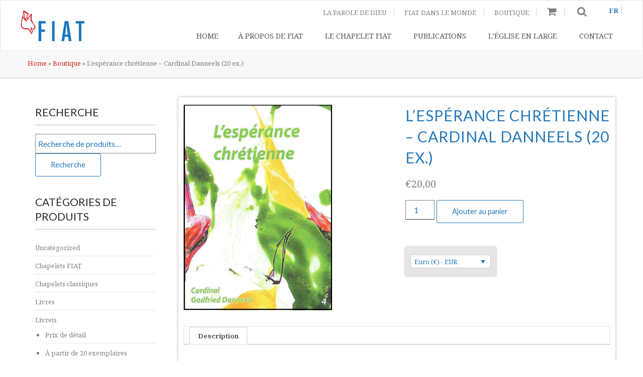

--- FILE ---
content_type: text/html; charset=UTF-8
request_url: https://associationfiat.com/produit/lesperance-chretienne-cardinal-danneels-20-ex/
body_size: 22238
content:
<!doctype html>
<html
        class="no-js " lang="fr-FR" >
<head>
    <meta charset="UTF-8"/><link rel="preconnect" href="https://fonts.gstatic.com/" crossorigin />
    <meta name="viewport" content="width=device-width, initial-scale=1.0"/>
    <link rel="icon" href="https://associationfiat.b-cdn.net/wp-content/themes/ELEVANT/assets/images/icons/favicon.ico"
          type="image/x-icon">
    <link rel="apple-touch-icon" sizes="144x144"
          href="https://associationfiat.b-cdn.net/wp-content/themes/ELEVANT/assets/images/icons/apple-touch-icon-144x144.png">
    <link rel="apple-touch-icon" sizes="114x114"
          href="https://associationfiat.b-cdn.net/wp-content/themes/ELEVANT/assets/images/icons/apple-touch-icon-114x114.png">
    <link rel="apple-touch-icon" sizes="72x72"
          href="https://associationfiat.b-cdn.net/wp-content/themes/ELEVANT/assets/images/icons/apple-touch-icon-72x72.png">
    <link rel="apple-touch-icon"
          href="https://associationfiat.b-cdn.net/wp-content/themes/ELEVANT/assets/images/icons/apple-touch-icon.png">

    
    
    <meta name='robots' content='index, follow, max-image-preview:large, max-snippet:-1, max-video-preview:-1' />
<link rel="alternate" hreflang="fr" href="https://associationfiat.com/produit/lesperance-chretienne-cardinal-danneels-20-ex/" />
<link rel="alternate" hreflang="x-default" href="https://associationfiat.com/produit/lesperance-chretienne-cardinal-danneels-20-ex/" />

            <script data-no-defer="1" data-ezscrex="false" data-cfasync="false" data-pagespeed-no-defer data-cookieconsent="ignore">
                var ctPublicFunctions = {"_ajax_nonce":"f080dd89ab","_rest_nonce":"393ef47277","_ajax_url":"\/wp-admin\/admin-ajax.php","_rest_url":"https:\/\/associationfiat.com\/wp-json\/","data__cookies_type":"native","data__ajax_type":"rest","data__bot_detector_enabled":"0","data__frontend_data_log_enabled":1,"cookiePrefix":"","wprocket_detected":false,"host_url":"associationfiat.com","text__ee_click_to_select":"Click to select the whole data","text__ee_original_email":"The complete one is","text__ee_got_it":"Got it","text__ee_blocked":"Blocked","text__ee_cannot_connect":"Cannot connect","text__ee_cannot_decode":"Can not decode email. Unknown reason","text__ee_email_decoder":"CleanTalk email decoder","text__ee_wait_for_decoding":"The magic is on the way!","text__ee_decoding_process":"Please wait a few seconds while we decode the contact data."}
            </script>
        
            <script data-no-defer="1" data-ezscrex="false" data-cfasync="false" data-pagespeed-no-defer data-cookieconsent="ignore">
                var ctPublic = {"_ajax_nonce":"f080dd89ab","settings__forms__check_internal":"0","settings__forms__check_external":"0","settings__forms__force_protection":0,"settings__forms__search_test":"1","settings__forms__wc_add_to_cart":"0","settings__data__bot_detector_enabled":"0","settings__sfw__anti_crawler":0,"blog_home":"https:\/\/associationfiat.com\/","pixel__setting":"0","pixel__enabled":false,"pixel__url":null,"data__email_check_before_post":"1","data__email_check_exist_post":0,"data__cookies_type":"native","data__key_is_ok":true,"data__visible_fields_required":true,"wl_brandname":"Anti-Spam by CleanTalk","wl_brandname_short":"CleanTalk","ct_checkjs_key":"d4982306dc7bb4b5e96089a0a4c6fa2a822ae3f4285101855f9ae813cde99b21","emailEncoderPassKey":"44661f5f4a9cc822fc8d14cd26b217e3","bot_detector_forms_excluded":"W10=","advancedCacheExists":false,"varnishCacheExists":false,"wc_ajax_add_to_cart":true}
            </script>
        
	<!-- This site is optimized with the Yoast SEO plugin v26.7 - https://yoast.com/wordpress/plugins/seo/ -->
	<title>L&#039;espérance chrétienne - Cardinal Danneels (20 ex.) - Association FIAT</title>
	<link rel="canonical" href="https://associationfiat.com/produit/lesperance-chretienne-cardinal-danneels-20-ex/" />
	<meta property="og:locale" content="fr_FR" />
	<meta property="og:type" content="article" />
	<meta property="og:title" content="L&#039;espérance chrétienne - Cardinal Danneels (20 ex.) - Association FIAT" />
	<meta property="og:description" content="Si nous tenons vraiment à servir et à comprendre l&rsquo;Église, rêvons un peu moins de moyens puissants et de stratégies sophistiquées, mais contemplons plutôt l&rsquo;Agneau transpercé. Ou plutôt l&rsquo;Enfant couché dans la crèche, lui qui nous revient chaque année, pauvre et engendré. &nbsp; Format A6 [&hellip;]" />
	<meta property="og:url" content="https://associationfiat.com/produit/lesperance-chretienne-cardinal-danneels-20-ex/" />
	<meta property="og:site_name" content="Association FIAT" />
	<meta property="article:modified_time" content="2019-02-28T14:48:48+00:00" />
	<meta property="og:image" content="https://associationfiat.b-cdn.net/wp-content/uploads/2017/04/lespérance-chrétienne.png" />
	<meta property="og:image:width" content="406" />
	<meta property="og:image:height" content="562" />
	<meta property="og:image:type" content="image/png" />
	<meta name="twitter:card" content="summary_large_image" />
	<script type="application/ld+json" class="yoast-schema-graph">{"@context":"https://schema.org","@graph":[{"@type":"WebPage","@id":"https://associationfiat.com/produit/lesperance-chretienne-cardinal-danneels-20-ex/","url":"https://associationfiat.com/produit/lesperance-chretienne-cardinal-danneels-20-ex/","name":"L'espérance chrétienne - Cardinal Danneels (20 ex.) - Association FIAT","isPartOf":{"@id":"https://associationfiat.com/#website"},"primaryImageOfPage":{"@id":"https://associationfiat.com/produit/lesperance-chretienne-cardinal-danneels-20-ex/#primaryimage"},"image":{"@id":"https://associationfiat.com/produit/lesperance-chretienne-cardinal-danneels-20-ex/#primaryimage"},"thumbnailUrl":"https://associationfiat.b-cdn.net/wp-content/uploads/2017/04/lespérance-chrétienne.png","datePublished":"2017-06-07T12:02:18+00:00","dateModified":"2019-02-28T14:48:48+00:00","breadcrumb":{"@id":"https://associationfiat.com/produit/lesperance-chretienne-cardinal-danneels-20-ex/#breadcrumb"},"inLanguage":"fr-FR","potentialAction":[{"@type":"ReadAction","target":["https://associationfiat.com/produit/lesperance-chretienne-cardinal-danneels-20-ex/"]}]},{"@type":"ImageObject","inLanguage":"fr-FR","@id":"https://associationfiat.com/produit/lesperance-chretienne-cardinal-danneels-20-ex/#primaryimage","url":"https://associationfiat.b-cdn.net/wp-content/uploads/2017/04/lespérance-chrétienne.png","contentUrl":"https://associationfiat.b-cdn.net/wp-content/uploads/2017/04/lespérance-chrétienne.png","width":406,"height":562},{"@type":"BreadcrumbList","@id":"https://associationfiat.com/produit/lesperance-chretienne-cardinal-danneels-20-ex/#breadcrumb","itemListElement":[{"@type":"ListItem","position":1,"name":"Home","item":"https://associationfiat.com/"},{"@type":"ListItem","position":2,"name":"Boutique","item":"https://associationfiat.com/boutique/"},{"@type":"ListItem","position":3,"name":"L&rsquo;espérance chrétienne &#8211; Cardinal Danneels (20 ex.)"}]},{"@type":"WebSite","@id":"https://associationfiat.com/#website","url":"https://associationfiat.com/","name":"Association FIAT","description":"","potentialAction":[{"@type":"SearchAction","target":{"@type":"EntryPoint","urlTemplate":"https://associationfiat.com/?s={search_term_string}"},"query-input":{"@type":"PropertyValueSpecification","valueRequired":true,"valueName":"search_term_string"}}],"inLanguage":"fr-FR"}]}</script>
	<!-- / Yoast SEO plugin. -->


<link rel='dns-prefetch' href='//ajax.googleapis.com' />
<link rel='preconnect' href='https://associationfiat.b-cdn.net' />
<link rel="alternate" title="oEmbed (JSON)" type="application/json+oembed" href="https://associationfiat.com/wp-json/oembed/1.0/embed?url=https%3A%2F%2Fassociationfiat.com%2Fproduit%2Flesperance-chretienne-cardinal-danneels-20-ex%2F" />
<link rel="alternate" title="oEmbed (XML)" type="text/xml+oembed" href="https://associationfiat.com/wp-json/oembed/1.0/embed?url=https%3A%2F%2Fassociationfiat.com%2Fproduit%2Flesperance-chretienne-cardinal-danneels-20-ex%2F&#038;format=xml" />
<style id='wp-img-auto-sizes-contain-inline-css' type='text/css'>
img:is([sizes=auto i],[sizes^="auto," i]){contain-intrinsic-size:3000px 1500px}
/*# sourceURL=wp-img-auto-sizes-contain-inline-css */
</style>
<script>WebFontConfig={google:{families:["Lato:400,300,700,900","Noto Serif:400,400i,700,700i"]}};if ( typeof WebFont === "object" && typeof WebFont.load === "function" ) { WebFont.load( WebFontConfig ); }</script><script data-optimized="1" src="https://associationfiat.com/wp-content/plugins/litespeed-cache/assets/js/webfontloader.min.js"></script>
<link rel='stylesheet' id='font-awesome-css' href='https://associationfiat.b-cdn.net/wp-content/plugins/advanced-product-labels-for-woocommerce/berocket/assets/css/font-awesome.min.css' type='text/css' media='all' />
<link rel='stylesheet' id='berocket_products_label_style-css' href='https://associationfiat.b-cdn.net/wp-content/plugins/advanced-product-labels-for-woocommerce/css/frontend.css' type='text/css' media='all' />
<style id='berocket_products_label_style-inline-css' type='text/css'>

        .berocket_better_labels:before,
        .berocket_better_labels:after {
            clear: both;
            content: " ";
            display: block;
        }
        .berocket_better_labels.berocket_better_labels_image {
            position: absolute!important;
            top: 0px!important;
            bottom: 0px!important;
            left: 0px!important;
            right: 0px!important;
            pointer-events: none;
        }
        .berocket_better_labels.berocket_better_labels_image * {
            pointer-events: none;
        }
        .berocket_better_labels.berocket_better_labels_image img,
        .berocket_better_labels.berocket_better_labels_image .fa,
        .berocket_better_labels.berocket_better_labels_image .berocket_color_label,
        .berocket_better_labels.berocket_better_labels_image .berocket_image_background,
        .berocket_better_labels .berocket_better_labels_line .br_alabel,
        .berocket_better_labels .berocket_better_labels_line .br_alabel span {
            pointer-events: all;
        }
        .berocket_better_labels .berocket_color_label,
        .br_alabel .berocket_color_label {
            width: 100%;
            height: 100%;
            display: block;
        }
        .berocket_better_labels .berocket_better_labels_position_left {
            text-align:left;
            float: left;
            clear: left;
        }
        .berocket_better_labels .berocket_better_labels_position_center {
            text-align:center;
        }
        .berocket_better_labels .berocket_better_labels_position_right {
            text-align:right;
            float: right;
            clear: right;
        }
        .berocket_better_labels.berocket_better_labels_label {
            clear: both
        }
        .berocket_better_labels .berocket_better_labels_line {
            line-height: 1px;
        }
        .berocket_better_labels.berocket_better_labels_label .berocket_better_labels_line {
            clear: none;
        }
        .berocket_better_labels .berocket_better_labels_position_left .berocket_better_labels_line {
            clear: left;
        }
        .berocket_better_labels .berocket_better_labels_position_right .berocket_better_labels_line {
            clear: right;
        }
        .berocket_better_labels .berocket_better_labels_line .br_alabel {
            display: inline-block;
            position: relative;
            top: 0!important;
            left: 0!important;
            right: 0!important;
            line-height: 1px;
        }.berocket_better_labels .berocket_better_labels_position {
                display: flex;
                flex-direction: column;
            }
            .berocket_better_labels .berocket_better_labels_position.berocket_better_labels_position_left {
                align-items: start;
            }
            .berocket_better_labels .berocket_better_labels_position.berocket_better_labels_position_right {
                align-items: end;
            }
            .rtl .berocket_better_labels .berocket_better_labels_position.berocket_better_labels_position_left {
                align-items: end;
            }
            .rtl .berocket_better_labels .berocket_better_labels_position.berocket_better_labels_position_right {
                align-items: start;
            }
            .berocket_better_labels .berocket_better_labels_position.berocket_better_labels_position_center {
                align-items: center;
            }
            .berocket_better_labels .berocket_better_labels_position .berocket_better_labels_inline {
                display: flex;
                align-items: start;
            }
/*# sourceURL=berocket_products_label_style-inline-css */
</style>
<link rel='stylesheet' id='wp-block-library-css' href='https://associationfiat.b-cdn.net/wp-includes/css/dist/block-library/style.min.css' type='text/css' media='all' />
<link rel='stylesheet' id='wc-blocks-style-css' href='https://associationfiat.b-cdn.net/wp-content/plugins/woocommerce/assets/client/blocks/wc-blocks.css' type='text/css' media='all' />
<style id='global-styles-inline-css' type='text/css'>
:root{--wp--preset--aspect-ratio--square: 1;--wp--preset--aspect-ratio--4-3: 4/3;--wp--preset--aspect-ratio--3-4: 3/4;--wp--preset--aspect-ratio--3-2: 3/2;--wp--preset--aspect-ratio--2-3: 2/3;--wp--preset--aspect-ratio--16-9: 16/9;--wp--preset--aspect-ratio--9-16: 9/16;--wp--preset--color--black: #000000;--wp--preset--color--cyan-bluish-gray: #abb8c3;--wp--preset--color--white: #ffffff;--wp--preset--color--pale-pink: #f78da7;--wp--preset--color--vivid-red: #cf2e2e;--wp--preset--color--luminous-vivid-orange: #ff6900;--wp--preset--color--luminous-vivid-amber: #fcb900;--wp--preset--color--light-green-cyan: #7bdcb5;--wp--preset--color--vivid-green-cyan: #00d084;--wp--preset--color--pale-cyan-blue: #8ed1fc;--wp--preset--color--vivid-cyan-blue: #0693e3;--wp--preset--color--vivid-purple: #9b51e0;--wp--preset--gradient--vivid-cyan-blue-to-vivid-purple: linear-gradient(135deg,rgb(6,147,227) 0%,rgb(155,81,224) 100%);--wp--preset--gradient--light-green-cyan-to-vivid-green-cyan: linear-gradient(135deg,rgb(122,220,180) 0%,rgb(0,208,130) 100%);--wp--preset--gradient--luminous-vivid-amber-to-luminous-vivid-orange: linear-gradient(135deg,rgb(252,185,0) 0%,rgb(255,105,0) 100%);--wp--preset--gradient--luminous-vivid-orange-to-vivid-red: linear-gradient(135deg,rgb(255,105,0) 0%,rgb(207,46,46) 100%);--wp--preset--gradient--very-light-gray-to-cyan-bluish-gray: linear-gradient(135deg,rgb(238,238,238) 0%,rgb(169,184,195) 100%);--wp--preset--gradient--cool-to-warm-spectrum: linear-gradient(135deg,rgb(74,234,220) 0%,rgb(151,120,209) 20%,rgb(207,42,186) 40%,rgb(238,44,130) 60%,rgb(251,105,98) 80%,rgb(254,248,76) 100%);--wp--preset--gradient--blush-light-purple: linear-gradient(135deg,rgb(255,206,236) 0%,rgb(152,150,240) 100%);--wp--preset--gradient--blush-bordeaux: linear-gradient(135deg,rgb(254,205,165) 0%,rgb(254,45,45) 50%,rgb(107,0,62) 100%);--wp--preset--gradient--luminous-dusk: linear-gradient(135deg,rgb(255,203,112) 0%,rgb(199,81,192) 50%,rgb(65,88,208) 100%);--wp--preset--gradient--pale-ocean: linear-gradient(135deg,rgb(255,245,203) 0%,rgb(182,227,212) 50%,rgb(51,167,181) 100%);--wp--preset--gradient--electric-grass: linear-gradient(135deg,rgb(202,248,128) 0%,rgb(113,206,126) 100%);--wp--preset--gradient--midnight: linear-gradient(135deg,rgb(2,3,129) 0%,rgb(40,116,252) 100%);--wp--preset--font-size--small: 13px;--wp--preset--font-size--medium: 20px;--wp--preset--font-size--large: 36px;--wp--preset--font-size--x-large: 42px;--wp--preset--spacing--20: 0.44rem;--wp--preset--spacing--30: 0.67rem;--wp--preset--spacing--40: 1rem;--wp--preset--spacing--50: 1.5rem;--wp--preset--spacing--60: 2.25rem;--wp--preset--spacing--70: 3.38rem;--wp--preset--spacing--80: 5.06rem;--wp--preset--shadow--natural: 6px 6px 9px rgba(0, 0, 0, 0.2);--wp--preset--shadow--deep: 12px 12px 50px rgba(0, 0, 0, 0.4);--wp--preset--shadow--sharp: 6px 6px 0px rgba(0, 0, 0, 0.2);--wp--preset--shadow--outlined: 6px 6px 0px -3px rgb(255, 255, 255), 6px 6px rgb(0, 0, 0);--wp--preset--shadow--crisp: 6px 6px 0px rgb(0, 0, 0);}:where(.is-layout-flex){gap: 0.5em;}:where(.is-layout-grid){gap: 0.5em;}body .is-layout-flex{display: flex;}.is-layout-flex{flex-wrap: wrap;align-items: center;}.is-layout-flex > :is(*, div){margin: 0;}body .is-layout-grid{display: grid;}.is-layout-grid > :is(*, div){margin: 0;}:where(.wp-block-columns.is-layout-flex){gap: 2em;}:where(.wp-block-columns.is-layout-grid){gap: 2em;}:where(.wp-block-post-template.is-layout-flex){gap: 1.25em;}:where(.wp-block-post-template.is-layout-grid){gap: 1.25em;}.has-black-color{color: var(--wp--preset--color--black) !important;}.has-cyan-bluish-gray-color{color: var(--wp--preset--color--cyan-bluish-gray) !important;}.has-white-color{color: var(--wp--preset--color--white) !important;}.has-pale-pink-color{color: var(--wp--preset--color--pale-pink) !important;}.has-vivid-red-color{color: var(--wp--preset--color--vivid-red) !important;}.has-luminous-vivid-orange-color{color: var(--wp--preset--color--luminous-vivid-orange) !important;}.has-luminous-vivid-amber-color{color: var(--wp--preset--color--luminous-vivid-amber) !important;}.has-light-green-cyan-color{color: var(--wp--preset--color--light-green-cyan) !important;}.has-vivid-green-cyan-color{color: var(--wp--preset--color--vivid-green-cyan) !important;}.has-pale-cyan-blue-color{color: var(--wp--preset--color--pale-cyan-blue) !important;}.has-vivid-cyan-blue-color{color: var(--wp--preset--color--vivid-cyan-blue) !important;}.has-vivid-purple-color{color: var(--wp--preset--color--vivid-purple) !important;}.has-black-background-color{background-color: var(--wp--preset--color--black) !important;}.has-cyan-bluish-gray-background-color{background-color: var(--wp--preset--color--cyan-bluish-gray) !important;}.has-white-background-color{background-color: var(--wp--preset--color--white) !important;}.has-pale-pink-background-color{background-color: var(--wp--preset--color--pale-pink) !important;}.has-vivid-red-background-color{background-color: var(--wp--preset--color--vivid-red) !important;}.has-luminous-vivid-orange-background-color{background-color: var(--wp--preset--color--luminous-vivid-orange) !important;}.has-luminous-vivid-amber-background-color{background-color: var(--wp--preset--color--luminous-vivid-amber) !important;}.has-light-green-cyan-background-color{background-color: var(--wp--preset--color--light-green-cyan) !important;}.has-vivid-green-cyan-background-color{background-color: var(--wp--preset--color--vivid-green-cyan) !important;}.has-pale-cyan-blue-background-color{background-color: var(--wp--preset--color--pale-cyan-blue) !important;}.has-vivid-cyan-blue-background-color{background-color: var(--wp--preset--color--vivid-cyan-blue) !important;}.has-vivid-purple-background-color{background-color: var(--wp--preset--color--vivid-purple) !important;}.has-black-border-color{border-color: var(--wp--preset--color--black) !important;}.has-cyan-bluish-gray-border-color{border-color: var(--wp--preset--color--cyan-bluish-gray) !important;}.has-white-border-color{border-color: var(--wp--preset--color--white) !important;}.has-pale-pink-border-color{border-color: var(--wp--preset--color--pale-pink) !important;}.has-vivid-red-border-color{border-color: var(--wp--preset--color--vivid-red) !important;}.has-luminous-vivid-orange-border-color{border-color: var(--wp--preset--color--luminous-vivid-orange) !important;}.has-luminous-vivid-amber-border-color{border-color: var(--wp--preset--color--luminous-vivid-amber) !important;}.has-light-green-cyan-border-color{border-color: var(--wp--preset--color--light-green-cyan) !important;}.has-vivid-green-cyan-border-color{border-color: var(--wp--preset--color--vivid-green-cyan) !important;}.has-pale-cyan-blue-border-color{border-color: var(--wp--preset--color--pale-cyan-blue) !important;}.has-vivid-cyan-blue-border-color{border-color: var(--wp--preset--color--vivid-cyan-blue) !important;}.has-vivid-purple-border-color{border-color: var(--wp--preset--color--vivid-purple) !important;}.has-vivid-cyan-blue-to-vivid-purple-gradient-background{background: var(--wp--preset--gradient--vivid-cyan-blue-to-vivid-purple) !important;}.has-light-green-cyan-to-vivid-green-cyan-gradient-background{background: var(--wp--preset--gradient--light-green-cyan-to-vivid-green-cyan) !important;}.has-luminous-vivid-amber-to-luminous-vivid-orange-gradient-background{background: var(--wp--preset--gradient--luminous-vivid-amber-to-luminous-vivid-orange) !important;}.has-luminous-vivid-orange-to-vivid-red-gradient-background{background: var(--wp--preset--gradient--luminous-vivid-orange-to-vivid-red) !important;}.has-very-light-gray-to-cyan-bluish-gray-gradient-background{background: var(--wp--preset--gradient--very-light-gray-to-cyan-bluish-gray) !important;}.has-cool-to-warm-spectrum-gradient-background{background: var(--wp--preset--gradient--cool-to-warm-spectrum) !important;}.has-blush-light-purple-gradient-background{background: var(--wp--preset--gradient--blush-light-purple) !important;}.has-blush-bordeaux-gradient-background{background: var(--wp--preset--gradient--blush-bordeaux) !important;}.has-luminous-dusk-gradient-background{background: var(--wp--preset--gradient--luminous-dusk) !important;}.has-pale-ocean-gradient-background{background: var(--wp--preset--gradient--pale-ocean) !important;}.has-electric-grass-gradient-background{background: var(--wp--preset--gradient--electric-grass) !important;}.has-midnight-gradient-background{background: var(--wp--preset--gradient--midnight) !important;}.has-small-font-size{font-size: var(--wp--preset--font-size--small) !important;}.has-medium-font-size{font-size: var(--wp--preset--font-size--medium) !important;}.has-large-font-size{font-size: var(--wp--preset--font-size--large) !important;}.has-x-large-font-size{font-size: var(--wp--preset--font-size--x-large) !important;}
/*# sourceURL=global-styles-inline-css */
</style>

<style id='classic-theme-styles-inline-css' type='text/css'>
/*! This file is auto-generated */
.wp-block-button__link{color:#fff;background-color:#32373c;border-radius:9999px;box-shadow:none;text-decoration:none;padding:calc(.667em + 2px) calc(1.333em + 2px);font-size:1.125em}.wp-block-file__button{background:#32373c;color:#fff;text-decoration:none}
/*# sourceURL=/wp-includes/css/classic-themes.min.css */
</style>
<link rel='stylesheet' id='cleantalk-public-css-css' href='https://associationfiat.b-cdn.net/wp-content/plugins/cleantalk-spam-protect/css/cleantalk-public.min.css' type='text/css' media='all' />
<link rel='stylesheet' id='cleantalk-email-decoder-css-css' href='https://associationfiat.b-cdn.net/wp-content/plugins/cleantalk-spam-protect/css/cleantalk-email-decoder.min.css' type='text/css' media='all' />
<link rel='stylesheet' id='contact-form-7-css' href='https://associationfiat.b-cdn.net/wp-content/plugins/contact-form-7/includes/css/styles.css' type='text/css' media='all' />
<link rel='stylesheet' id='ksw_front_style-css' href='https://associationfiat.b-cdn.net/wp-content/plugins/woo-custom-donation/assets/css/ksw_front_style.css' type='text/css' media='all' />
<link rel='stylesheet' id='wcml-dropdown-0-css' href='//associationfiat.com/wp-content/plugins/woocommerce-multilingual/templates/currency-switchers/legacy-dropdown/style.css' type='text/css' media='all' />
<link rel='stylesheet' id='woocommerce-layout-css' href='https://associationfiat.b-cdn.net/wp-content/plugins/woocommerce/assets/css/woocommerce-layout.css' type='text/css' media='all' />
<link rel='stylesheet' id='woocommerce-smallscreen-css' href='https://associationfiat.b-cdn.net/wp-content/plugins/woocommerce/assets/css/woocommerce-smallscreen.css' type='text/css' media='only screen and (max-width: 768px)' />
<link rel='stylesheet' id='woocommerce-general-css' href='https://associationfiat.b-cdn.net/wp-content/plugins/woocommerce/assets/css/woocommerce.css' type='text/css' media='all' />
<style id='woocommerce-inline-inline-css' type='text/css'>
.woocommerce form .form-row .required { visibility: visible; }
/*# sourceURL=woocommerce-inline-inline-css */
</style>
<link rel='stylesheet' id='wpml-legacy-horizontal-list-0-css' href='https://associationfiat.b-cdn.net/wp-content/plugins/sitepress-multilingual-cms/templates/language-switchers/legacy-list-horizontal/style.min.css' type='text/css' media='all' />
<style id='wpml-legacy-horizontal-list-0-inline-css' type='text/css'>
.wpml-ls-statics-shortcode_actions{background-color:#eeeeee;}.wpml-ls-statics-shortcode_actions, .wpml-ls-statics-shortcode_actions .wpml-ls-sub-menu, .wpml-ls-statics-shortcode_actions a {border-color:#cdcdcd;}.wpml-ls-statics-shortcode_actions a, .wpml-ls-statics-shortcode_actions .wpml-ls-sub-menu a, .wpml-ls-statics-shortcode_actions .wpml-ls-sub-menu a:link, .wpml-ls-statics-shortcode_actions li:not(.wpml-ls-current-language) .wpml-ls-link, .wpml-ls-statics-shortcode_actions li:not(.wpml-ls-current-language) .wpml-ls-link:link {color:#444444;background-color:#ffffff;}.wpml-ls-statics-shortcode_actions .wpml-ls-sub-menu a:hover,.wpml-ls-statics-shortcode_actions .wpml-ls-sub-menu a:focus, .wpml-ls-statics-shortcode_actions .wpml-ls-sub-menu a:link:hover, .wpml-ls-statics-shortcode_actions .wpml-ls-sub-menu a:link:focus {color:#000000;background-color:#eeeeee;}.wpml-ls-statics-shortcode_actions .wpml-ls-current-language > a {color:#444444;background-color:#ffffff;}.wpml-ls-statics-shortcode_actions .wpml-ls-current-language:hover>a, .wpml-ls-statics-shortcode_actions .wpml-ls-current-language>a:focus {color:#000000;background-color:#eeeeee;}
/*# sourceURL=wpml-legacy-horizontal-list-0-inline-css */
</style>
<link rel='stylesheet' id='wpml-menu-item-0-css' href='https://associationfiat.b-cdn.net/wp-content/plugins/sitepress-multilingual-cms/templates/language-switchers/menu-item/style.min.css' type='text/css' media='all' />
<link rel='stylesheet' id='cms-navigation-style-base-css' href='https://associationfiat.b-cdn.net/wp-content/plugins/wpml-cms-nav/res/css/cms-navigation-base.css' type='text/css' media='screen' />
<link rel='stylesheet' id='cms-navigation-style-css' href='https://associationfiat.b-cdn.net/wp-content/plugins/wpml-cms-nav/res/css/cms-navigation.css' type='text/css' media='screen' />
<link rel='stylesheet' id='main-stylesheet-css' href='https://associationfiat.b-cdn.net/wp-content/themes/ELEVANT/assets/css/ksw.css' type='text/css' media='all' />
<script type="text/javascript" src="//ajax.googleapis.com/ajax/libs/jquery/2.1.0/jquery.min.js" id="jquery-js"></script>
<script type="text/javascript" id="ajax-js-extra">
/* <![CDATA[ */
var ajax_login_object = {"ajaxurl":"https://associationfiat.com/wp-admin/admin-ajax.php","redirecturl":"/produit/lesperance-chretienne-cardinal-danneels-20-ex/","loadingmessage":"Sending user info, please wait..."};
//# sourceURL=ajax-js-extra
/* ]]> */
</script>
<script type="text/javascript" src="https://associationfiat.b-cdn.net/wp-content/themes/ELEVANT/assets/js/ajax.js" id="ajax-js"></script>
<script type="text/javascript" id="wpml-cookie-js-extra">
/* <![CDATA[ */
var wpml_cookies = {"wp-wpml_current_language":{"value":"fr","expires":1,"path":"/"}};
var wpml_cookies = {"wp-wpml_current_language":{"value":"fr","expires":1,"path":"/"}};
//# sourceURL=wpml-cookie-js-extra
/* ]]> */
</script>
<script type="text/javascript" src="https://associationfiat.b-cdn.net/wp-content/plugins/sitepress-multilingual-cms/res/js/cookies/language-cookie.js" id="wpml-cookie-js" defer="defer" data-wp-strategy="defer"></script>
<script type="text/javascript" src="https://associationfiat.b-cdn.net/wp-content/plugins/cleantalk-spam-protect/js/apbct-public-bundle_gathering.min.js" id="apbct-public-bundle_gathering.min-js-js"></script>
<script type="text/javascript" src="https://associationfiat.b-cdn.net/wp-content/plugins/woo-custom-donation/assets/js/script.js" id="ksw_donation_script-js"></script>
<script type="text/javascript" src="https://associationfiat.b-cdn.net/wp-content/plugins/woocommerce/assets/js/jquery-blockui/jquery.blockUI.min.js" id="wc-jquery-blockui-js" defer="defer" data-wp-strategy="defer"></script>
<script type="text/javascript" id="wc-add-to-cart-js-extra">
/* <![CDATA[ */
var wc_add_to_cart_params = {"ajax_url":"/wp-admin/admin-ajax.php","wc_ajax_url":"/?wc-ajax=%%endpoint%%","i18n_view_cart":"Voir le panier","cart_url":"https://associationfiat.com/mijn-mandje/","is_cart":"","cart_redirect_after_add":"no"};
//# sourceURL=wc-add-to-cart-js-extra
/* ]]> */
</script>
<script type="text/javascript" src="https://associationfiat.b-cdn.net/wp-content/plugins/woocommerce/assets/js/frontend/add-to-cart.min.js" id="wc-add-to-cart-js" defer="defer" data-wp-strategy="defer"></script>
<script type="text/javascript" id="wc-single-product-js-extra">
/* <![CDATA[ */
var wc_single_product_params = {"i18n_required_rating_text":"Veuillez s\u00e9lectionner un classement","i18n_rating_options":["1\u00a0\u00e9toile sur 5","2\u00a0\u00e9toiles sur 5","3\u00a0\u00e9toiles sur 5","4\u00a0\u00e9toiles sur 5","5\u00a0\u00e9toiles sur 5"],"i18n_product_gallery_trigger_text":"Voir la galerie d\u2019images en plein \u00e9cran","review_rating_required":"yes","flexslider":{"rtl":false,"animation":"slide","smoothHeight":true,"directionNav":false,"controlNav":"thumbnails","slideshow":false,"animationSpeed":500,"animationLoop":false,"allowOneSlide":false},"zoom_enabled":"","zoom_options":[],"photoswipe_enabled":"","photoswipe_options":{"shareEl":false,"closeOnScroll":false,"history":false,"hideAnimationDuration":0,"showAnimationDuration":0},"flexslider_enabled":""};
//# sourceURL=wc-single-product-js-extra
/* ]]> */
</script>
<script type="text/javascript" src="https://associationfiat.b-cdn.net/wp-content/plugins/woocommerce/assets/js/frontend/single-product.min.js" id="wc-single-product-js" defer="defer" data-wp-strategy="defer"></script>
<script type="text/javascript" src="https://associationfiat.b-cdn.net/wp-content/plugins/woocommerce/assets/js/js-cookie/js.cookie.min.js" id="wc-js-cookie-js" defer="defer" data-wp-strategy="defer"></script>
<script type="text/javascript" id="woocommerce-js-extra">
/* <![CDATA[ */
var woocommerce_params = {"ajax_url":"/wp-admin/admin-ajax.php","wc_ajax_url":"/?wc-ajax=%%endpoint%%","i18n_password_show":"Afficher le mot de passe","i18n_password_hide":"Masquer le mot de passe"};
//# sourceURL=woocommerce-js-extra
/* ]]> */
</script>
<script type="text/javascript" src="https://associationfiat.b-cdn.net/wp-content/plugins/woocommerce/assets/js/frontend/woocommerce.min.js" id="woocommerce-js" defer="defer" data-wp-strategy="defer"></script>
<link rel="https://api.w.org/" href="https://associationfiat.com/wp-json/" /><link rel="alternate" title="JSON" type="application/json" href="https://associationfiat.com/wp-json/wp/v2/product/5513" /><meta name="generator" content="WPML ver:4.8.6 stt:38,1,4,2;" />
<style>.product .images {position: relative;}</style>	<noscript><style>.woocommerce-product-gallery{ opacity: 1 !important; }</style></noscript>
	    <style>
        .gallery-orbit button {
            top: -20px !important;
            z-index: 9;
        }
        .gallery-orbit button:hover {
            background-color: transparent;
            opacity: 1;
        }
        .orbit-previous {
            left: 0;
            border-radius: 0;
            right: 40px;
            left: auto;
            top: 20px;
            background: none;
            color: #3375bc;
            border-right: 1px solid #3375bc;
        }

        .orbit-next {
            left: auto;
            right: 0;
            border-radius: 0;
            background: none;
            color: #3375bc;
            top: 20px;
        }

        .orbit-previous, .orbit-next {
            position: absolute;
            top: 50%;
            -webkit-transform: translateY(-50%);
            transform: translateY(-50%);
            z-index: 10;
            padding: 1rem;
            background-color: transparent;
            opacity: 0.8;
        }

        .orbit-slide {
            text-align: center;
        }
        .woocommerce div.product div.images img {
            max-height: 410px;
            width: auto;
        }
        h2.woocommerce-loop-product__title {
            font-size: 1rem;
        }

        .products img[class*="attachment-"] {
            height: 100%;
            width: auto;
        }
        .woocommerce-checkout #payment ul {
            display: none;
        }
        .ksw-top {
            height: 30px;
            width: 30px;
            right: 80px;
            bottom: 30px;
        }
        .woocommerce-product-search input[type="search"] {
            width: 100%;
        }

        #mc_embed_signup form {
            padding-left: 0 !important;
        }

        #mc_embed_signup .wpcf7-email {
            border-left: none !important;
            border-right: none !important;
            border-top: none !important;
        }

        #mc_embed_signup small {
            padding-right: 10px;
        }

        .product {
            height: auto;
        }

        #order_comments {
            min-height: 100px;
        }
        .berocket_better_labels_inline span {
            height: auto !important;
            width: auto !important;
        }
        .product-type-external .wcml_currency_switcher {
            display: none !important;
        }
        .blog-posts-box {
            box-shadow: 5px 5px 18px 0 rgba(46, 61, 73, .2) !important;
        }
        .first-section, .blog-section {
            padding-bottom: 100px !important;
        }
        .blog-thumb img {
            height: 150px !important;
            object-fit: cover;
        }
    </style>
    <!-- Drop Google Analytics here -->
    <script>
        (function (i, s, o, g, r, a, m) {
            i['GoogleAnalyticsObject'] = r;
            i[r] = i[r] || function () {
                (i[r].q = i[r].q || []).push(arguments)
            }, i[r].l = 1 * new Date();
            a = s.createElement(o),
                m = s.getElementsByTagName(o)[0];
            a.async = 1;
            a.src = g;
            m.parentNode.insertBefore(a, m)
        })(window, document, 'script', 'https://www.google-analytics.com/analytics.js', 'ga');

        ga('create', 'UA-87073237-1', 'auto');
        ga('send', 'pageview');

    </script>
    <!-- end analytics -->
</head>


<body class="wp-singular product-template-default single single-product postid-5513 wp-theme-ELEVANT theme-ELEVANT woocommerce woocommerce-page woocommerce-no-js">
<div class="off-canvas-wrapper">

    <div class="off-canvas-wrapper-inner" data-off-canvas-wrapper>

        <div class="off-canvas position-left" id="offCanvas" data-off-canvas>

            <button class="close-button" aria-label="Close menu" type="button" data-close="">
    <span aria-hidden="true">×</span>
</button>

<ul id="menu-mobilemenu" class="mobile-ofc vertical menu"><li id="menu-item-3252" class="menu-item menu-item-type-custom menu-item-object-custom menu-item-home menu-item-3252"><a href="https://associationfiat.com/">Home</a></li>
<li id="menu-item-3253" class="menu-item menu-item-type-post_type menu-item-object-page menu-item-3253"><a href="https://associationfiat.com/propos-de-fiat/">À propos de FIAT</a></li>
<li id="menu-item-3269" class="menu-item menu-item-type-post_type_archive menu-item-object-blog menu-item-3269"><a href="https://associationfiat.com/blog/">Blogs</a></li>
<li id="menu-item-3254" class="menu-item menu-item-type-post_type menu-item-object-page current_page_parent menu-item-3254"><a href="https://associationfiat.com/boutique/">Boutique</a></li>
<li id="menu-item-3256" class="menu-item menu-item-type-post_type menu-item-object-page menu-item-3256"><a href="https://associationfiat.com/et-votre-langue/">FIAT DANS LE MONDE</a></li>
<li id="menu-item-3258" class="menu-item menu-item-type-post_type menu-item-object-page menu-item-3258"><a href="https://associationfiat.com/la-parole-de-dieu/">La Parole de Dieu</a></li>
<li id="menu-item-3270" class="menu-item menu-item-type-custom menu-item-object-custom menu-item-3270"><a href="#CONTACT">Contact</a></li>
<li id="menu-item-3261" class="menu-item menu-item-type-post_type menu-item-object-page menu-item-3261"><a href="https://associationfiat.com/mijn-mandje/">Panier</a></li>
<li id="menu-item-3255" class="menu-item menu-item-type-post_type menu-item-object-page menu-item-3255"><a href="https://associationfiat.com/2927-2/">Comment commander?</a></li>
<li id="menu-item-3271" class="menu-item menu-item-type-taxonomy menu-item-object-product_cat menu-item-3271"><a href="https://associationfiat.com/categorie-produit/livres/">Livres</a></li>
<li id="menu-item-3272" class="menu-item menu-item-type-taxonomy menu-item-object-product_cat menu-item-3272"><a href="https://associationfiat.com/categorie-produit/chapelets/">Chapelets classiques</a></li>
<li id="menu-item-3273" class="menu-item menu-item-type-taxonomy menu-item-object-product_cat menu-item-3273"><a href="https://associationfiat.com/categorie-produit/medailles-et-croix/">Médailles et Croix</a></li>
<li id="menu-item-3274" class="menu-item menu-item-type-taxonomy menu-item-object-product_cat current-product-ancestor menu-item-3274"><a href="https://associationfiat.com/categorie-produit/livrets/">Livrets</a></li>
<li id="menu-item-3275" class="menu-item menu-item-type-taxonomy menu-item-object-product_cat menu-item-3275"><a href="https://associationfiat.com/categorie-produit/pour-enfants/">Pour enfants</a></li>
</ul>


        </div>

        <div class="off-canvas-content" data-off-canvas-content>

            <header class="header" role="banner">

                <!-- sticky topbar-->

<div class="top-bar-container" data-sticky-container>
    <div class="sticky" data-sticky data-options="anchor: page; marginTop: 0; stickyOn: small;">
        <div class="top-bar">
            <div class="account-wrap show-for-medium">
                <div class="row">
                    <div class="right">
                                            </div>
                    <div class="account-menu right">
                        <ul id="menu-up-menu-fr" class="account"><li id="menu-item-2772" class="menu-item menu-item-type-post_type menu-item-object-page menu-item-2772"><a href="https://associationfiat.com/la-parole-de-dieu/">LA PAROLE DE DIEU</a></li>
<li id="menu-item-8022" class="menu-item menu-item-type-post_type menu-item-object-page menu-item-8022"><a href="https://associationfiat.com/et-votre-langue/">FIAT DANS LE MONDE</a></li>
<li id="menu-item-2775" class="menu-item menu-item-type-post_type menu-item-object-page current_page_parent menu-item-2775"><a href="https://associationfiat.com/boutique/">BOUTIQUE</a></li>
<li id="menu-item-2971" class="menu-item menu-item-type-post_type menu-item-object-page menu-item-2971"><a href="https://associationfiat.com/mijn-mandje/"><i class="fa fa-shopping-cart" aria-hidden="true"></i></a></li>
<li id="menu-item-wpml-ls-45-fr" class="menu-item-language menu-item-language-current menu-item wpml-ls-slot-45 wpml-ls-item wpml-ls-item-fr wpml-ls-current-language wpml-ls-menu-item wpml-ls-first-item wpml-ls-last-item menu-item-type-wpml_ls_menu_item menu-item-object-wpml_ls_menu_item menu-item-wpml-ls-45-fr"><a href="https://associationfiat.com/produit/lesperance-chretienne-cardinal-danneels-20-ex/" role="menuitem"><span class="wpml-ls-display">FR</span></a></li>
<li class="ksw-nav-menu-search"><a href="#" id="open-nav-search" onclick="$('.ksw-nav-menu-search .search-form').show(500); $('.ksw-nav-menu-search .close').show(); return false;"><i class="fa fa-search left" aria-hidden="true"></i>&nbsp;</a><form apbct-form-sign="native_search" role="search" method="get" class="search-form" action="https://associationfiat.com/">
				<label>
					<span class="screen-reader-text">Rechercher :</span>
					<input type="search" class="search-field" placeholder="Rechercher…" value="" name="s" />
				</label>
				<input type="submit" class="search-submit" value="Rechercher" />
			<input
                    class="apbct_special_field apbct_email_id__search_form"
                    name="apbct__email_id__search_form"
                    aria-label="apbct__label_id__search_form"
                    type="text" size="30" maxlength="200" autocomplete="off"
                    value=""
                /><input
                   id="apbct_submit_id__search_form" 
                   class="apbct_special_field apbct__email_id__search_form"
                   name="apbct__label_id__search_form"
                   aria-label="apbct_submit_name__search_form"
                   type="submit"
                   size="30"
                   maxlength="200"
                   value="88448"
               /></form>&nbsp;<a class="left close" onclick="$('.ksw-nav-menu-search .search-form').hide(500); $(this).hide(500); return false;" href="#">X</a></li></ul>                    </div>
                </div>
            </div>
                            <div class="row">
                    <div class="top-bar-left">
                        <a href="https://associationfiat.com" rel="nofollow">
                            <img src="https://associationfiat.b-cdn.net/wp-content/themes/ELEVANT/assets/images/logo.png"
                                 id="imglogo"
                                 alt="Association FIAT logo"/>
                        </a>
                        <div class="show-for-small-only">
                                                    </div>
                    </div>
                    <div class="top-bar-right show-for-medium">
                        <div class="main-menu">
                            <ul id="menu-main-fr" class="dropdown menu" data-dropdown-menu><li id="menu-item-2227" class="menu-item menu-item-type-custom menu-item-object-custom menu-item-home menu-item-2227"><a href="https://associationfiat.com/">Home</a></li>
<li id="menu-item-2363" class="menu-item menu-item-type-custom menu-item-object-custom menu-item-has-children menu-item-2363 has-dropdown"><a href="#">À propos de FIAT</a>
<ul class="dropdown">
	<li id="menu-item-6921" class="menu-item menu-item-type-custom menu-item-object-custom menu-item-has-children menu-item-6921 has-dropdown"><a href="#">Présentation</a>
	<ul class="dropdown">
		<li id="menu-item-6922" class="menu-item menu-item-type-post_type menu-item-object-page menu-item-6922"><a href="https://associationfiat.com/propos-de-fiat/introduction/">Introduction</a></li>
		<li id="menu-item-6942" class="menu-item menu-item-type-post_type menu-item-object-page menu-item-6942"><a href="https://associationfiat.com/propos-de-fiat/introduction/heritage/">Héritage spirituel</a></li>
		<li id="menu-item-6949" class="menu-item menu-item-type-post_type menu-item-object-page menu-item-6949"><a href="https://associationfiat.com/une-nouvelle-pentecote/">Une nouvelle Pentecôte?</a></li>
	</ul>
</li>
	<li id="menu-item-6918" class="menu-item menu-item-type-custom menu-item-object-custom menu-item-has-children menu-item-6918 has-dropdown"><a href="#">Fondateurs</a>
	<ul class="dropdown">
		<li id="menu-item-36857" class="menu-item menu-item-type-custom menu-item-object-custom menu-item-36857"><a href="https://veronicaobrien.be">Veronica O&rsquo;Brien</a></li>
		<li id="menu-item-6915" class="menu-item menu-item-type-post_type menu-item-object-page menu-item-6915"><a href="https://associationfiat.com/propos-de-fiat/fondateurs-2/cardinal-suenens/">Le Cardinal Suenens</a></li>
	</ul>
</li>
	<li id="menu-item-6929" class="menu-item menu-item-type-post_type menu-item-object-page menu-item-6929"><a href="https://associationfiat.com/propos-de-fiat/mission/">Mission</a></li>
	<li id="menu-item-8021" class="menu-item menu-item-type-post_type menu-item-object-page menu-item-8021"><a href="https://associationfiat.com/et-votre-langue/">FIAT DANS LE MONDE</a></li>
</ul>
</li>
<li id="menu-item-6919" class="menu-item menu-item-type-custom menu-item-object-custom menu-item-has-children menu-item-6919 has-dropdown"><a href="#">Le chapelet FIAT</a>
<ul class="dropdown">
	<li id="menu-item-6980" class="menu-item menu-item-type-post_type menu-item-object-page menu-item-6980"><a href="https://associationfiat.com/introduction-au-chapelet-fiat/">Introduction</a></li>
	<li id="menu-item-6989" class="menu-item menu-item-type-post_type menu-item-object-page menu-item-6989"><a href="https://associationfiat.com/presentation-chapelet/">Comment le prier ?</a></li>
	<li id="menu-item-6986" class="menu-item menu-item-type-post_type menu-item-object-page menu-item-6986"><a href="https://associationfiat.com/video/">Vidéo</a></li>
</ul>
</li>
<li id="menu-item-6920" class="menu-item menu-item-type-custom menu-item-object-custom menu-item-has-children menu-item-6920 has-dropdown"><a href="#">Publications</a>
<ul class="dropdown">
	<li id="menu-item-6958" class="menu-item menu-item-type-post_type menu-item-object-page menu-item-6958"><a href="https://associationfiat.com/les-biographies/">Les biographies</a></li>
	<li id="menu-item-6957" class="menu-item menu-item-type-post_type menu-item-object-page menu-item-6957"><a href="https://associationfiat.com/les-documents-de-malines/">Les documents de Malines</a></li>
	<li id="menu-item-6956" class="menu-item menu-item-type-post_type menu-item-object-page menu-item-6956"><a href="https://associationfiat.com/les-livrets/">Les livrets</a></li>
	<li id="menu-item-7069" class="menu-item menu-item-type-post_type menu-item-object-page menu-item-7069"><a href="https://associationfiat.com/newsletterfr/">Newsletter (gratuit)</a></li>
	<li id="menu-item-17846" class="menu-item menu-item-type-post_type menu-item-object-page menu-item-17846"><a href="https://associationfiat.com/symposium-rome-2022/">Symposium Rome 2022</a></li>
</ul>
</li>
<li id="menu-item-6731" class="menu-item menu-item-type-custom menu-item-object-custom menu-item-has-children menu-item-6731 has-dropdown"><a href="#">L&rsquo;Église en large</a>
<ul class="dropdown">
	<li id="menu-item-6817" class="menu-item menu-item-type-post_type menu-item-object-page menu-item-6817"><a href="https://associationfiat.com/organismes-officiels/">Organismes officiels</a></li>
	<li id="menu-item-6797" class="menu-item menu-item-type-post_type menu-item-object-page menu-item-6797"><a href="https://associationfiat.com/communautes-et-mouvements/">Communautés et mouvements</a></li>
	<li id="menu-item-6751" class="menu-item menu-item-type-post_type menu-item-object-page menu-item-6751"><a href="https://associationfiat.com/sanctuaires/">Sanctuaires</a></li>
	<li id="menu-item-6729" class="menu-item menu-item-type-post_type menu-item-object-page menu-item-6729"><a href="https://associationfiat.com/presse-catholique/">Presse Catholique</a></li>
	<li id="menu-item-6766" class="menu-item menu-item-type-post_type menu-item-object-page menu-item-6766"><a href="https://associationfiat.com/academique/">Centres académiques</a></li>
</ul>
</li>
<li id="menu-item-2771" class="menu-item menu-item-type-custom menu-item-object-custom menu-item-2771"><a href="#CONTACT">Contact</a></li>
</ul>                        </div>
                    </div>
                </div>
                <div class="title-bar show-for-small-only">
                    <div class="title-bar-left">
                        <button class="menu-icon" type="button" data-open="offCanvas" aria-expanded="false"
                                aria-controls="offCanvas">
                        </button>
                        <span class="title-bar-title">MENU</span>
                    </div>
                </div>
                    </div>
    </div>
</div>

            </header> <!-- end .header -->

            <section class="container">

                
<div class="breadc">
    <div class="row">
        <div class="large-12 columns">
            <div class="breadcrumb">
                <p id="breadcrumbs"><span><span><a href="https://associationfiat.com/">Home</a></span> » <span><a href="https://associationfiat.com/boutique/">Boutique</a></span> » <span class="breadcrumb_last" aria-current="page">L&rsquo;espérance chrétienne &#8211; Cardinal Danneels (20 ex.)</span></span></p>            </div>
        </div>
    </div>
</div>
<div class="page-content">
    <div class="row">
        <div class="large-3 columns">
            <div class="customsidebar">

                <div class="shop-sidebar"><h3 class="rounded">Recherche</h3><form role="search" method="get" class="woocommerce-product-search" action="https://associationfiat.com/">
	<label class="screen-reader-text" for="woocommerce-product-search-field-0">Rechercher:</label>
	<input type="search" id="woocommerce-product-search-field-0" class="search-field" placeholder="Recherche de produits…" value="" name="s" />
	<button class="button" type="submit" value="Recherche">Recherche</button>
	<input type="hidden" name="post_type" value="product" />
</form>
</div><div class="shop-sidebar"><h3 class="rounded">Catégories de Produits</h3><ul class="product-categories"><li class="cat-item cat-item-433"><a href="https://associationfiat.com/categorie-produit/uncategorized-2/">Uncategorized</a></li>
<li class="cat-item cat-item-441"><a href="https://associationfiat.com/categorie-produit/chapelets-fiat/">Chapelets FIAT</a></li>
<li class="cat-item cat-item-30"><a href="https://associationfiat.com/categorie-produit/chapelets/">Chapelets classiques</a></li>
<li class="cat-item cat-item-33"><a href="https://associationfiat.com/categorie-produit/livres/">Livres</a></li>
<li class="cat-item cat-item-34 cat-parent current-cat-parent"><a href="https://associationfiat.com/categorie-produit/livrets/">Livrets</a><ul class='children'>
<li class="cat-item cat-item-174"><a href="https://associationfiat.com/categorie-produit/livrets/prix-de-detail-brochures/">Prix de détail</a></li>
<li class="cat-item cat-item-172 current-cat"><a href="https://associationfiat.com/categorie-produit/livrets/brochures20exemplaires/">À partir de 20 exemplaires</a></li>
</ul>
</li>
<li class="cat-item cat-item-31"><a href="https://associationfiat.com/categorie-produit/medailles-et-croix/">Médailles et Croix</a></li>
</ul></div><div class="shop-sidebar"><h3 class="rounded">Panier</h3><div class="widget_shopping_cart_content"></div></div>
                <!-- newsletter section -->
<div class="shop-sidebar">
    <h3 class="rounded">Bulletins</h3>

    
        <a href="https://associationfiat.b-cdn.net/wp-content/uploads/2025/12/NEWSL-FIAT-84-FRANCAIS-DECEMBRE-2025.pdf"
           target="_blank"><i class="fa fa-file-pdf-o" aria-hidden="true"></i>
            &nbsp;FIAT – Newsletter nr. 84 – december 2025</a>
        <br/>

    
        <a href="https://associationfiat.b-cdn.net/wp-content/uploads/2025/04/NEWSL-FIAT-83-FRANCAIS-MAI-2025.pdf"
           target="_blank"><i class="fa fa-file-pdf-o" aria-hidden="true"></i>
            &nbsp;FIAT - Newsletter nr. 83 - mai 2025</a>
        <br/>

    
        <a href="https://associationfiat.b-cdn.net/wp-content/uploads/2024/12/NEWSL-FIAT-82-FRANCAIS-DEC-2024-VERSION-FINALE.pdf"
           target="_blank"><i class="fa fa-file-pdf-o" aria-hidden="true"></i>
            &nbsp;Newsletter 82 - décembre</a>
        <br/>

    
        <a href="https://associationfiat.b-cdn.net/wp-content/uploads/2024/05/NEWSL-FIAT-81-FRANCAIS-04-2024.pdf"
           target="_blank"><i class="fa fa-file-pdf-o" aria-hidden="true"></i>
            &nbsp;Newsletter 81 - mai 2024</a>
        <br/>

    
        <a href="https://associationfiat.b-cdn.net/wp-content/uploads/2023/12/NEWSL-FIAT-80-FRANCAIS-15-12-2023.pdf"
           target="_blank"><i class="fa fa-file-pdf-o" aria-hidden="true"></i>
            &nbsp;Newletter 80 - Decembre 2023</a>
        <br/>

    
        <a href="https://associationfiat.b-cdn.net/wp-content/uploads/2023/07/NEWSL-FIAT-79-FR.pdf"
           target="_blank"><i class="fa fa-file-pdf-o" aria-hidden="true"></i>
            &nbsp;Newsletter 79 - juin 2023</a>
        <br/>

    
        <a href="https://associationfiat.b-cdn.net/wp-content/uploads/2023/02/NEWSL-FIAT-N°-78-FR.pdf"
           target="_blank"><i class="fa fa-file-pdf-o" aria-hidden="true"></i>
            &nbsp;Newsletter 78 - fevrier 2023</a>
        <br/>

    
        <a href="https://associationfiat.b-cdn.net/wp-content/uploads/2022/05/Newsletter_FR_Nr_77.pdf"
           target="_blank"><i class="fa fa-file-pdf-o" aria-hidden="true"></i>
            &nbsp;Newsletter 77 - mai 2022</a>
        <br/>

    
        <a href="https://associationfiat.b-cdn.net/wp-content/uploads/2022/01/NEWSL-FIAT-NR.-76-FRANCAIS_V2.pdf"
           target="_blank"><i class="fa fa-file-pdf-o" aria-hidden="true"></i>
            &nbsp;Newsletter 76 - janvier 2022</a>
        <br/>

    
        <a href="https://associationfiat.b-cdn.net/wp-content/uploads/2021/09/NEWSL-FIAT-NR-75-FRANCAIS.pdf"
           target="_blank"><i class="fa fa-file-pdf-o" aria-hidden="true"></i>
            &nbsp;Newsletter 75 - septembre 2021</a>
        <br/>

    
        <a href="https://associationfiat.b-cdn.net/wp-content/uploads/2021/03/Newsletter_FR_Nr_74.pdf"
           target="_blank"><i class="fa fa-file-pdf-o" aria-hidden="true"></i>
            &nbsp;Newsletter mars 2021</a>
        <br/>

    
        <a href="https://associationfiat.b-cdn.net/wp-content/uploads/2020/03/Newsletter_Nr_72_Français.pdf"
           target="_blank"><i class="fa fa-file-pdf-o" aria-hidden="true"></i>
            &nbsp;Newsletter 72 - mars 2020</a>
        <br/>

    
        <a href="https://associationfiat.b-cdn.net/wp-content/uploads/2020/01/Newsletter_Nr_70_Français.pdf"
           target="_blank"><i class="fa fa-file-pdf-o" aria-hidden="true"></i>
            &nbsp;Newsletter 70 - octobre 2019</a>
        <br/>

    
        <a href="https://associationfiat.b-cdn.net/wp-content/uploads/2020/01/Newsletter_Nr_69_Français.pdf"
           target="_blank"><i class="fa fa-file-pdf-o" aria-hidden="true"></i>
            &nbsp;Newsletter 69 - juin 2019</a>
        <br/>

    
        <a href="https://associationfiat.b-cdn.net/wp-content/uploads/2020/01/Newsletter_Nr_68_Français.pdf"
           target="_blank"><i class="fa fa-file-pdf-o" aria-hidden="true"></i>
            &nbsp;Newsletter 68 - avril 2019</a>
        <br/>

    
        <a href="https://associationfiat.b-cdn.net/wp-content/uploads/2020/01/Newsletter_Nr_67_Français.pdf"
           target="_blank"><i class="fa fa-file-pdf-o" aria-hidden="true"></i>
            &nbsp;Newsletter 67 – février 2019</a>
        <br/>

    
        <a href="https://associationfiat.b-cdn.net/wp-content/uploads/2018/10/FR-FIAT-NEWSLETTER-65-full-1.pdf"
           target="_blank"><i class="fa fa-file-pdf-o" aria-hidden="true"></i>
            &nbsp;Newsletter 65 - octobre 2018</a>
        <br/>

    
        <a href="https://associationfiat.b-cdn.net/wp-content/uploads/2018/08/NWSL-64-FR-PDF-02-07-2018.pdf"
           target="_blank"><i class="fa fa-file-pdf-o" aria-hidden="true"></i>
            &nbsp;Newsletter 64 - juin 2018</a>
        <br/>

    
</div>
            </div>
        </div>
        <div class="large-9 columns">
            <div id="primary" class="content-area"><main id="main" class="site-main" role="main"><nav class="woocommerce-breadcrumb" aria-label="Breadcrumb"><a href="https://associationfiat.com">Accueil</a>&nbsp;&#47;&nbsp;<a href="https://associationfiat.com/newsletter/">Newsletter</a>&nbsp;&#47;&nbsp;Newsletter 64 &#8211; juin 2018</nav>
            
                <div class="woocommerce-notices-wrapper"></div><div id="product-5513" class="product type-product post-5513 status-publish first instock product_cat-brochures20exemplaires has-post-thumbnail shipping-taxable purchasable product-type-simple">

	<div class="woocommerce-product-gallery woocommerce-product-gallery--with-images woocommerce-product-gallery--columns-4 images" data-columns="4" style="opacity: 0; transition: opacity .25s ease-in-out;">
	<div class="woocommerce-product-gallery__wrapper">
		<div data-thumb="https://associationfiat.b-cdn.net/wp-content/uploads/2017/04/lespérance-chrétienne-100x100.png" data-thumb-alt="L&#039;espérance chrétienne - Cardinal Danneels (20 ex.)" data-thumb-srcset=""  data-thumb-sizes="(max-width: 100px) 100vw, 100px" class="woocommerce-product-gallery__image"><a href="https://associationfiat.b-cdn.net/wp-content/uploads/2017/04/lespérance-chrétienne.png"><img width="406" height="562" src="https://associationfiat.b-cdn.net/wp-content/uploads/2017/04/lespérance-chrétienne.png" class="wp-post-image" alt="L&#039;espérance chrétienne - Cardinal Danneels (20 ex.)" data-caption="" data-src="https://associationfiat.b-cdn.net/wp-content/uploads/2017/04/lespérance-chrétienne.png" data-large_image="https://associationfiat.b-cdn.net/wp-content/uploads/2017/04/lespérance-chrétienne.png" data-large_image_width="406" data-large_image_height="562" decoding="async" fetchpriority="high" /></a></div>	</div>
</div>

	<div class="summary entry-summary">
		<h2 itemprop="name" class="product_title entry-title">L&rsquo;espérance chrétienne &#8211; Cardinal Danneels (20 ex.)</h2><p class="price"><span class="woocommerce-Price-amount amount"><bdi><span class="woocommerce-Price-currencySymbol">&euro;</span>20,00</bdi></span></p>

	
	<form class="cart" action="https://associationfiat.com/produit/lesperance-chretienne-cardinal-danneels-20-ex/" method="post" enctype='multipart/form-data'>
		
			<div class="quantity">
				<label class="screen-reader-text" for="quantity_696cfbfde244b">quantité de L&#039;espérance chrétienne - Cardinal Danneels (20 ex.)</label>
		<input
			type="number"
			id="quantity_696cfbfde244b"
			class="input-text qty text"
			step="1"
			min="1"
			max=""
			name="quantity"
			value="1"
			title="Qty"
			size="4"
			placeholder=""
			inputmode="numeric" />
			</div>
	
		<button type="submit" name="add-to-cart" value="5513" class="single_add_to_cart_button button alt">Ajouter au panier</button>

			</form>

	
<div class="product_meta">

	<div class="wcml-dropdown product wcml_currency_switcher">
	<ul>
		<li class="wcml-cs-active-currency">
			<a class="wcml-cs-item-toggle">Euro (&euro;) - EUR</a>
			<ul class="wcml-cs-submenu">
																								<li>
							<a rel="USD">Dollar américain (&#036;) - USD</a>
						</li>
												</ul>
		</li>
	</ul>
</div>
	
		<!--<span class="sku_wrapper"> <span class="sku"></span></span>-->

	
	
	
	
</div>
	</div>

	
	<div class="woocommerce-tabs wc-tabs-wrapper">
		<ul class="tabs wc-tabs" role="tablist">
							<li role="presentation" class="description_tab" id="tab-title-description">
					<a href="#tab-description" role="tab" aria-controls="tab-description">
						Description					</a>
				</li>
					</ul>
					<div class="woocommerce-Tabs-panel woocommerce-Tabs-panel--description panel entry-content wc-tab" id="tab-description" role="tabpanel" aria-labelledby="tab-title-description">
				
  <h3>Description du produit</h3>

<p>Si nous tenons vraiment à servir et à comprendre l&rsquo;Église, rêvons un peu moins de moyens puissants et de stratégies sophistiquées, mais contemplons plutôt l&rsquo;Agneau transpercé. Ou plutôt l&rsquo;Enfant couché dans la crèche, lui qui nous revient chaque année, pauvre et engendré.</p>
<p>&nbsp;</p>
<p>Format A6<br />
15 pages<br />
ISBN 978-90-8528-428-4</p>
<p><strong>20 exemplaires</strong></p>
			</div>
		
			</div>


	<section class="related products">

					<h2>Produits similaires</h2>
		
		<div class="row">
<div class="products large-12 columns">

			
					<div class="large-4 columns left">
    <div class="post-6594 product type-product status-publish has-post-thumbnail product_cat-brochures20exemplaires first instock shipping-taxable purchasable product-type-simple">
        <div class="image-holder">
            <a href="https://associationfiat.com/produit/chretien-dans-le-monde-card-de-kesel-20-ex/" class="woocommerce-LoopProduct-link woocommerce-loop-product__link"><img data-lazyloaded="1" src="[data-uri]" width="300" height="300" data-src="https://associationfiat.b-cdn.net/wp-content/uploads/2018/04/chretienmonde-300x300.png" class="attachment-woocommerce_thumbnail size-woocommerce_thumbnail" alt="Chrétien dans le monde - Card. De Kesel (20 ex.)" decoding="async" /><noscript><img width="300" height="300" src="https://associationfiat.b-cdn.net/wp-content/uploads/2018/04/chretienmonde-300x300.png" class="attachment-woocommerce_thumbnail size-woocommerce_thumbnail" alt="Chrétien dans le monde - Card. De Kesel (20 ex.)" decoding="async" /></noscript>        </div>
        <div class="product-content">
            <h2 class="woocommerce-loop-product__title">Chrétien dans le monde &#8211; Card. De Kesel (20 ex.)</h2>
	<span class="price"><span class="woocommerce-Price-amount amount"><bdi><span class="woocommerce-Price-currencySymbol">&euro;</span>20,00</bdi></span></span>
        </div>
        <div class="addcart-content">
            </a><a href="/produit/lesperance-chretienne-cardinal-danneels-20-ex/?add-to-cart=6594" data-quantity="1" class="button product_type_simple add_to_cart_button ajax_add_to_cart" data-product_id="6594" data-product_sku="AR-5701 (20ex.)" aria-label="Ajouter au panier : &ldquo;Chrétien dans le monde - Card. De Kesel (20 ex.)&rdquo;" rel="nofollow" data-success_message="« Chrétien dans le monde - Card. De Kesel (20 ex.) » a été ajouté à votre panier" role="button">Ajouter au panier</a>        </div>
    </div>
</div>
			
					<div class="large-4 columns left">
    <div class="post-7812 product type-product status-publish has-post-thumbnail product_cat-brochures20exemplaires  instock shipping-taxable purchasable product-type-simple">
        <div class="image-holder">
            <a href="https://associationfiat.com/produit/agir-sa-priere-card-suenens-20-ex/" class="woocommerce-LoopProduct-link woocommerce-loop-product__link"><img data-lazyloaded="1" src="[data-uri]" width="300" height="300" data-src="https://associationfiat.b-cdn.net/wp-content/uploads/2018/06/agir-sa-300x300.png" class="attachment-woocommerce_thumbnail size-woocommerce_thumbnail" alt="Agir sa prière - Card. Suenens (20 ex.)" decoding="async" /><noscript><img width="300" height="300" src="https://associationfiat.b-cdn.net/wp-content/uploads/2018/06/agir-sa-300x300.png" class="attachment-woocommerce_thumbnail size-woocommerce_thumbnail" alt="Agir sa prière - Card. Suenens (20 ex.)" decoding="async" /></noscript>        </div>
        <div class="product-content">
            <h2 class="woocommerce-loop-product__title">Agir sa prière &#8211; Card. Suenens (20 ex.)</h2>
	<span class="price"><span class="woocommerce-Price-amount amount"><bdi><span class="woocommerce-Price-currencySymbol">&euro;</span>20,00</bdi></span></span>
        </div>
        <div class="addcart-content">
            </a><a href="/produit/lesperance-chretienne-cardinal-danneels-20-ex/?add-to-cart=7812" data-quantity="1" class="button product_type_simple add_to_cart_button ajax_add_to_cart" data-product_id="7812" data-product_sku="AR-7111(20ex)" aria-label="Ajouter au panier : &ldquo;Agir sa prière - Card. Suenens (20 ex.)&rdquo;" rel="nofollow" data-success_message="« Agir sa prière - Card. Suenens (20 ex.) » a été ajouté à votre panier" role="button">Ajouter au panier</a>        </div>
    </div>
</div>
			
					<div class="large-4 columns left">
    <div class="post-5516 product type-product status-publish has-post-thumbnail product_cat-brochures20exemplaires  instock shipping-taxable purchasable product-type-simple">
        <div class="image-holder">
            <a href="https://associationfiat.com/produit/seul-lesprit-saint-retourne-les-coeurs/" class="woocommerce-LoopProduct-link woocommerce-loop-product__link"><img data-lazyloaded="1" src="[data-uri]" width="300" height="300" data-src="https://associationfiat.b-cdn.net/wp-content/uploads/2017/03/seullespritsaintretournelescoeurs-e1505309304902.png" class="attachment-woocommerce_thumbnail size-woocommerce_thumbnail" alt="Seul l&#039;Esprit Saint retourne les coeurs (20 ex.)" decoding="async" /><noscript><img width="300" height="300" src="https://associationfiat.b-cdn.net/wp-content/uploads/2017/03/seullespritsaintretournelescoeurs-e1505309304902.png" class="attachment-woocommerce_thumbnail size-woocommerce_thumbnail" alt="Seul l&#039;Esprit Saint retourne les coeurs (20 ex.)" decoding="async" /></noscript>        </div>
        <div class="product-content">
            <h2 class="woocommerce-loop-product__title">Seul l&rsquo;Esprit Saint retourne les coeurs (20 ex.)</h2>
	<span class="price"><span class="woocommerce-Price-amount amount"><bdi><span class="woocommerce-Price-currencySymbol">&euro;</span>20,00</bdi></span></span>
        </div>
        <div class="addcart-content">
            </a><a href="/produit/lesperance-chretienne-cardinal-danneels-20-ex/?add-to-cart=5516" data-quantity="1" class="button product_type_simple add_to_cart_button ajax_add_to_cart" data-product_id="5516" data-product_sku="AR-6701 (20 ex.)" aria-label="Ajouter au panier : &ldquo;Seul l&#039;Esprit Saint retourne les coeurs (20 ex.)&rdquo;" rel="nofollow" data-success_message="« Seul l&#039;Esprit Saint retourne les coeurs (20 ex.) » a été ajouté à votre panier" role="button">Ajouter au panier</a>        </div>
    </div>
</div>
			
					<div class="large-4 columns left">
    <div class="post-6130 product type-product status-publish has-post-thumbnail product_cat-livrets product_cat-brochures20exemplaires last instock shipping-taxable purchasable product-type-simple">
        <div class="image-holder">
            <a href="https://associationfiat.com/produit/ne-peut-etre-chetien-seul-mgr-lanneau-20-ex/" class="woocommerce-LoopProduct-link woocommerce-loop-product__link"><img data-lazyloaded="1" src="[data-uri]" width="300" height="300" data-src="https://associationfiat.b-cdn.net/wp-content/uploads/2017/11/on-ne-peut-etre-catalogue.png" class="attachment-woocommerce_thumbnail size-woocommerce_thumbnail" alt="On ne peut être crétien seul" decoding="async" /><noscript><img width="300" height="300" src="https://associationfiat.b-cdn.net/wp-content/uploads/2017/11/on-ne-peut-etre-catalogue.png" class="attachment-woocommerce_thumbnail size-woocommerce_thumbnail" alt="On ne peut être crétien seul" decoding="async" /></noscript>        </div>
        <div class="product-content">
            <h2 class="woocommerce-loop-product__title">On ne peut être chétien seul &#8211; Mgr. Lanneau (20 ex.)</h2>
	<span class="price"><span class="woocommerce-Price-amount amount"><bdi><span class="woocommerce-Price-currencySymbol">&euro;</span>20,00</bdi></span></span>
        </div>
        <div class="addcart-content">
            </a><a href="/produit/lesperance-chretienne-cardinal-danneels-20-ex/?add-to-cart=6130" data-quantity="1" class="button product_type_simple add_to_cart_button ajax_add_to_cart" data-product_id="6130" data-product_sku="AR-5901 (20 ex)" aria-label="Ajouter au panier : &ldquo;On ne peut être chétien seul - Mgr. Lanneau (20 ex.)&rdquo;" rel="nofollow" data-success_message="« On ne peut être chétien seul - Mgr. Lanneau (20 ex.) » a été ajouté à votre panier" role="button">Ajouter au panier</a>        </div>
    </div>
</div>
			
		</div>
</div>

	</section>
	</div>


            
            </main></div>
            <aside class="sidebar">
    </aside>        </div>
    </div>
</div>
<input type="hidden" value="fr" id="langcode"/>

    <!-- CONTACT FORM-->
    <div class="contact-section footer-section" id="CONTACT">
        <div class="row">
            <div class="large-4 columns left">
                <h3>Boutique</h3>

                <ul id="menu-footer-shop-fr" class="nav footer-nav clearfix"><li id="menu-item-2780" class="menu-item menu-item-type-post_type menu-item-object-page current_page_parent menu-item-2780"><a href="https://associationfiat.com/boutique/"><i class="fa fa-arrow-right" aria-hidden="true"></i>   Boutique</a></li>
<li id="menu-item-3122" class="menu-item menu-item-type-post_type menu-item-object-page menu-item-3122"><a href="https://associationfiat.com/2927-2/"><i class="fa fa-arrow-right" aria-hidden="true"></i>   Comment commander?</a></li>
<li id="menu-item-2783" class="menu-item menu-item-type-taxonomy menu-item-object-product_cat menu-item-2783"><a href="https://associationfiat.com/categorie-produit/medailles-et-croix/">Médailles et Croix</a></li>
<li id="menu-item-2782" class="menu-item menu-item-type-taxonomy menu-item-object-product_cat menu-item-2782"><a href="https://associationfiat.com/categorie-produit/chapelets/">Chapelets classiques</a></li>
<li id="menu-item-2781" class="menu-item menu-item-type-taxonomy menu-item-object-product_cat menu-item-2781"><a href="https://associationfiat.com/categorie-produit/livres/">Livres</a></li>
<li id="menu-item-2784" class="menu-item menu-item-type-taxonomy menu-item-object-product_cat current-product-ancestor menu-item-2784"><a href="https://associationfiat.com/categorie-produit/livrets/">Livrets</a></li>
<li id="menu-item-2785" class="menu-item menu-item-type-taxonomy menu-item-object-product_cat menu-item-2785"><a href="https://associationfiat.com/categorie-produit/pour-enfants/">Pour enfants</a></li>
</ul>
                <h3>Participer</h3>

                <ul id="menu-footer-links-fr" class="nav footer-nav clearfix"><li id="menu-item-2789" class="menu-item menu-item-type-post_type menu-item-object-page menu-item-2789"><a href="https://associationfiat.com/et-votre-langue/"><i class="fa fa-check"></i>  Aidez nous à traduire</a></li>
<li id="menu-item-2790" class="menu-item menu-item-type-post_type_archive menu-item-object-links menu-item-2790"><a href="https://associationfiat.com/link/"><i class="fa fa-check"></i>  Links</a></li>
</ul>                <!-- <p>
                     <a title="Help us with translations" target="_self" href="#"><i class="fa fa-check"></i>&nbsp;Help
                         us with translations</a>
                     <br/><a title="Help us with translations" target="_self" href="#"><i class="fa fa-check"></i>&nbsp;In
                         Your Language</a>
                     <br/><a title="Start a group" target="_self" href="for-you/small-groups/"><i class="fa fa-check"></i>&nbsp;Start
                         a group</a>
                     <br/><a title="Inform us about your pastoral work" target="_self"
                             href="mailto:association.fiat@telenet.be"><i class="fa fa-envelope"></i>&nbsp;Inform us about
                         your pastoral work</a>
                 </p>-->
            </div>
            <div class="large-8 columns right">
                <div class="contact-form">
                    <h3>Contactez nous</h3>
                    <p>Si vous souhaitez nous contacter, s'il vous plaît remplir le formulaire ci-dessous. <br/> Nous vous contacterons dès que possible!</p>

                    
<div class="wpcf7 no-js" id="wpcf7-f2795-o1" lang="en-US" dir="ltr" data-wpcf7-id="2795">
<div class="screen-reader-response"><p role="status" aria-live="polite" aria-atomic="true"></p> <ul></ul></div>
<form action="/produit/lesperance-chretienne-cardinal-danneels-20-ex/#wpcf7-f2795-o1" method="post" class="wpcf7-form init" aria-label="Contact form" novalidate="novalidate" data-status="init">
<fieldset class="hidden-fields-container"><input type="hidden" name="_wpcf7" value="2795" /><input type="hidden" name="_wpcf7_version" value="6.1.4" /><input type="hidden" name="_wpcf7_locale" value="en_US" /><input type="hidden" name="_wpcf7_unit_tag" value="wpcf7-f2795-o1" /><input type="hidden" name="_wpcf7_container_post" value="0" /><input type="hidden" name="_wpcf7_posted_data_hash" value="" />
</fieldset>
<div class="row">
	<div class="large-6 columns">
		<p><span class="wpcf7-form-control-wrap" data-name="your-name"><input size="40" maxlength="400" class="wpcf7-form-control wpcf7-text wpcf7-validates-as-required" aria-required="true" aria-invalid="false" placeholder="Nom*" value="" type="text" name="your-name" /></span><br />
<span class="wpcf7-form-control-wrap" data-name="your-email"><input size="40" maxlength="400" class="wpcf7-form-control wpcf7-email wpcf7-validates-as-required wpcf7-text wpcf7-validates-as-email" aria-required="true" aria-invalid="false" placeholder="Adresse e-mail*" value="" type="email" name="your-email" /></span>
		</p>
	</div>
	<div class="large-6 columns">
		<p><span class="wpcf7-form-control-wrap" data-name="your-city"><input size="40" maxlength="400" class="wpcf7-form-control wpcf7-text" aria-invalid="false" placeholder="Ville" value="" type="text" name="your-city" /></span><br />
<span class="wpcf7-form-control-wrap" data-name="your-phone"><input size="40" maxlength="400" class="wpcf7-form-control wpcf7-text wpcf7-validates-as-required" aria-required="true" aria-invalid="false" placeholder="Téléphone*" value="" type="text" name="your-phone" /></span>
		</p>
	</div>
	<div class="large-12 column text-center">
		<p><span class="wpcf7-form-control-wrap" data-name="your-message"><textarea cols="40" rows="10" maxlength="2000" class="wpcf7-form-control wpcf7-textarea" aria-invalid="false" placeholder="Votre question*" name="your-message"></textarea></span>
		</p>
		<p>L’Association FIAT asbl traite avec le plus grand soin les données qui ont été communiquées ou collectées via son site internet. Ces données ne seront utilisées qu’avec votre accord.
		</p>
		<p><span class="wpcf7-form-control-wrap" data-name="acceptance-198"><span class="wpcf7-form-control wpcf7-acceptance"><span class="wpcf7-list-item"><label><input type="checkbox" name="acceptance-198" value="1" aria-invalid="false" /><span class="wpcf7-list-item-label">J’accepte la <a href="https://associationfiat.com/declarationdeconfidentalite/" target="_blank">déclaration de protection de la vie privée</a>.</span></label></span></span></span><br />
<input class="wpcf7-form-control wpcf7-submit has-spinner button emptygreen left" type="submit" value="Envoyer" />
		</p>
	</div>
</div><input
                    class="apbct_special_field apbct_email_id__wp_contact_form_7"
                    name="apbct__email_id__wp_contact_form_7"
                    aria-label="apbct__label_id__wp_contact_form_7"
                    type="text" size="30" maxlength="200" autocomplete="off"
                    value=""
                /><div class="wpcf7-response-output" aria-hidden="true"></div>
</form>
</div>
                </div>
            </div>
        </div>
        <div class="row">
            <div class="large-12 columns">
                <div class="quick-info">
                    <div class="row">
                        <div class="large-9 columns">

                            <div class="large-4 columns">
                                <h6 class=""><i
                                            class="fa fa-map-marker"></i>&nbsp;Notre Localisation                                </h6>
                                <p><strong>
                                        P/A Diocesaan Pastoraal Centrum                                    </strong><br/>
                                    Frederik de Merodestraat 18</br>
                                    B-2800 Mechelen<br/>
                                    TVA 0431.261.802</p>
                            </div>
                            <div class="large-4 columns">
                                <h6 class=""><i
                                            class="fa fa-envelope"></i>&nbsp;Contact Info                                </h6>
                                <p class="">
                                    T                                     00 32 (0)15 298 466                                    <br/>
									<a href="mailto:info@associationfiat.com">info@associationfiat.com</a>
                                </p>
                                <br/>
                                <p style="padding-top:15px;">
                                                                                                                <a href="https://associationfiat.com/conditions-dutilisation/">Conditions d'utilisation</a>&nbsp;/&nbsp;
                                    <br/>
                                                                            <a href="https://associationfiat.com/declarationdeconfidentalite/">
                                            Déclaration de protection de la vie privée                                        </a>
                                                                    </p>
                            </div>

                            <div class="large-4 columns">

                                                                    <h6><i class="fa fa-bank"></i>&nbsp;<a style="color: #272727"
                                                                           href="">Support financier?</a>
                                    </h6>
                                    <a href=""
                                       style="color: #7d7f7f;"> <p>Toute aide financière est accuellie avec gratitude. Quant à l&#8217;emploi de votre participation, cliquez ici.<br />
Voici les coordonnées bancaires :</p>
<p>IBAN : BE15 0011 7774 7930   BIC : GEBABEBB</p>
</a>

                                                                <!--<h6><i class="fa fa-bank"></i>&nbsp;</h6>
                                <p>                                    IBAN: BE15 0011 7774 7930<br/>
                                    BIC: GEBABEBB<br/>
                                </p>-->
                            </div>
                        </div>
                        <div class="large-3 columns">
                              <h6 class=""><i
            class="fa fa-send"></i>&nbsp;Inscrivez-vous pour l’abonnement gratuit.</h6>
<p>Restez informé et inscrivez-vous!</p>
<!-- Begin Mailchimp Signup Form -->
<link href="//cdn-images.mailchimp.com/embedcode/slim-10_7.css" rel="stylesheet" type="text/css">
<style type="text/css">
    #mc_embed_signup {
        background: #fff;
        clear: left;
        font: 14px Helvetica, Arial, sans-serif;
    }

    /* Add your own Mailchimp form style overrides in your site stylesheet or in this style block.
       We recommend moving this block and the preceding CSS link to the HEAD of your HTML file. */
</style>
<div id="mc_embed_signup">
    <form action="https://associationfiat.us14.list-manage.com/subscribe/post?u=133f5d1b663e5da18169bf464&amp;id=19f2789ff9"
          method="post" id="mc-embedded-subscribe-form" name="mc-embedded-subscribe-form" class="validate"
          target="_blank" novalidate>
        <div id="mc_embed_signup_scroll">
            <input type="email" value="" name="EMAIL" class="wpcf7-form-control wpcf7-text wpcf7-email newsletter"
                   id="mce-EMAIL" placeholder="Votre adresse électronique*" required>
            <!-- real people should not fill this in and expect good things - do not remove this or risk form bot signups-->
            <div style="position: absolute; left: -5000px;" aria-hidden="true"><input type="text"
                                                                                      name="b_133f5d1b663e5da18169bf464_19f2789ff9"
                                                                                      tabindex="-1" value=""></div>
            <div class="clear"><input type="submit" value="S'abonner" name="subscribe"
                                      id="mc-embedded-subscribe"
                                      class="wpcf7-form-control wpcf7-submit darkblu withshadow newssubmit"></div>
            <br/>
            <small>Vos données seront conservées sur MailChimp. Nous les utiliserons uniquement pour rester en contact avec vous et vous informer des mises à jour. Si vous désirez modifier, limiter, supprimer vos données ou y avoir accès, merci de nous contacter.</small>
        </div>
    </form>
</div>

<!--End mc_embed_signup-->

                        </div>
                    </div>
                </div>
            </div>
        </div>
    </div>
    <!-- END CONTACT FORM-->

    <!-- FOOTER -->
    <div id="footer-container main-section">
        <footer id="footer">
            <div class="row">
                <div class="large-12 columns">
                    <p class="copyright">&copy; 2026 Association FIAT | All
                        rights reserved
                    </p>
                </div>
            </div>
        </footer>
    </div>
    <!-- END  FOOTER -->
    </section>
    <!-- END ENTIRE SECTION  -->
    </div> <!-- END off-canvas-content -->
    </div> <!-- END off-canvas-wrapper-inner -->
    </div> <!-- END off-canvas-wrapper -->
    <a href="#" class="ksw-top">Top</a>
<style>.br_alabel .br_tooltip{display:none;}</style><script>				
                    document.addEventListener('DOMContentLoaded', function () {
                        setTimeout(function(){
                            if( document.querySelectorAll('[name^=ct_checkjs]').length > 0 ) {
                                if (typeof apbct_public_sendREST === 'function' && typeof apbct_js_keys__set_input_value === 'function') {
                                    apbct_public_sendREST(
                                    'js_keys__get',
                                    { callback: apbct_js_keys__set_input_value })
                                }
                            }
                        },0)					    
                    })				
                </script><script type="speculationrules">
{"prefetch":[{"source":"document","where":{"and":[{"href_matches":"/*"},{"not":{"href_matches":["/wp-*.php","/wp-admin/*","/wp-content/uploads/*","/wp-content/*","/wp-content/plugins/*","/wp-content/themes/ELEVANT/*","/*\\?(.+)"]}},{"not":{"selector_matches":"a[rel~=\"nofollow\"]"}},{"not":{"selector_matches":".no-prefetch, .no-prefetch a"}}]},"eagerness":"conservative"}]}
</script>
    <script>
        jQuery(document).ready(function () {
            jQuery(".ksw_donation").on('keyup', function (e) {
                if (e.keyCode == 13) {
                    jQuery(".ksw_add_donation").trigger("click");
                }
            });
            jQuery('.ksw_add_donation').click(function () {

                var donationVal = jQuery('.ksw_donation').val();
                var ajaxurl = jQuery('.ksw_ajax_url').val();
                var redirect_url = jQuery(this).attr('data-page-url');
                if (donationVal == "") {
                    jQuery(".ksw_error_front").text("Please enter value!!");
                    return false;
                }
                if (!jQuery.isNumeric(donationVal)) {
                    jQuery(".ksw_error_front").text("Please enter numeric value !!");
                    return false;
                }
                jQuery('.ksw_loader').removeClass("ksw_loader_img");

                jQuery.ajax({
                    url: ajaxurl,
                    data: {
                        action: 'donation_form',
                        donation: donationVal,
                        redirect_url: redirect_url
                    },
                    type: 'POST',
                    success: function (data) {
                        var redirect = jQuery.parseJSON(data);
                        document.location.href = redirect.url;
                    }

                });
            });
        })
    </script>
    <script type="application/ld+json">{"@context":"https://schema.org/","@graph":[{"@context":"https://schema.org/","@type":"BreadcrumbList","itemListElement":[{"@type":"ListItem","position":1,"item":{"name":"Accueil","@id":"https://associationfiat.com"}},{"@type":"ListItem","position":2,"item":{"name":"Newsletter","@id":"https://associationfiat.com/newsletter/"}},{"@type":"ListItem","position":3,"item":{"name":"Newsletter 64 &amp;#8211; juin 2018","@id":"https://associationfiat.com/newsletter/newsletter-64/"}}]},{"@context":"https://schema.org/","@type":"Product","@id":"https://associationfiat.com/produit/lesperance-chretienne-cardinal-danneels-20-ex/#product","name":"L'esp\u00e9rance chr\u00e9tienne - Cardinal Danneels (20 ex.)","url":"https://associationfiat.com/produit/lesperance-chretienne-cardinal-danneels-20-ex/","description":"Si nous tenons vraiment \u00e0 servir et \u00e0 comprendre l'\u00c9glise, r\u00eavons un peu moins de moyens puissants et de strat\u00e9gies sophistiqu\u00e9es, mais contemplons plut\u00f4t l'Agneau transperc\u00e9. Ou plut\u00f4t l'Enfant couch\u00e9 dans la cr\u00e8che, lui qui nous revient chaque ann\u00e9e, pauvre et engendr\u00e9.\r\n\r\n&amp;nbsp;\r\n\r\nFormat A6\r\n15 pages\r\nISBN 978-90-8528-428-4\r\n\r\n20 exemplaires","image":"https://associationfiat.b-cdn.net/wp-content/uploads/2017/04/lesp\u00e9rance-chr\u00e9tienne.png","sku":"AR-7001 (20ex.)","offers":[{"@type":"Offer","priceSpecification":[{"@type":"UnitPriceSpecification","price":"20.00","priceCurrency":"EUR","valueAddedTaxIncluded":false,"validThrough":"2027-12-31"}],"priceValidUntil":"2027-12-31","availability":"https://schema.org/InStock","url":"https://associationfiat.com/produit/lesperance-chretienne-cardinal-danneels-20-ex/","seller":{"@type":"Organization","name":"Association FIAT","url":"https://associationfiat.com"}}]}]}</script>	<script type='text/javascript'>
		(function () {
			var c = document.body.className;
			c = c.replace(/woocommerce-no-js/, 'woocommerce-js');
			document.body.className = c;
		})();
	</script>
	        <script>
            function bapl_product_galery_move() {
                jQuery(".woocommerce-product-gallery .br_alabel:not(.br_alabel_better_compatibility), .woocommerce-product-gallery .berocket_better_labels").each(function(i, o) {
                    jQuery(o).hide().parents(".woocommerce-product-gallery").append(jQuery(o));
                    setTimeout(function() {
                        jQuery(document).trigger('bapl_product_galery_appear');
                    }, 50);
                });
                galleryReadyCheck = setInterval(function() {
                    if( jQuery(".woocommerce-product-gallery .woocommerce-product-gallery__trigger").length > 0 ) {
                        clearTimeout(galleryReadyCheck);
                        jQuery(".woocommerce-product-gallery .br_alabel:not(.br_alabel_better_compatibility), .woocommerce-product-gallery .berocket_better_labels").each(function(i, o) {
                            jQuery(o).show().parents(".woocommerce-product-gallery").append(jQuery(o));
                            setTimeout(function() {
                                jQuery(document).trigger('bapl_product_galery_appear');
                            }, 50);
                        });
                    }
                    else if(jQuery('.woocommerce-product-gallery__wrapper').length > 0) {
                        clearTimeout(galleryReadyCheck);
                        jQuery(".woocommerce-product-gallery .br_alabel:not(.br_alabel_better_compatibility), .woocommerce-product-gallery .berocket_better_labels").each(function(i, o) {
                            jQuery(o).show().parents(".woocommerce-product-gallery").append(jQuery(o));
                            setTimeout(function() {
                                jQuery(document).trigger('bapl_product_galery_appear');
                            }, 50);
                        });
                    }
                }, 250);
            }
            bapl_product_galery_move();
            jQuery(document).on('bapl_new_label', bapl_product_galery_move);
        </script>
        <script type="text/javascript" id="wcml-mc-scripts-js-extra">
/* <![CDATA[ */
var wcml_mc_settings = {"wcml_spinner":"https://associationfiat.b-cdn.net/wp-content/plugins/sitepress-multilingual-cms/res/img/ajax-loader.gif","current_currency":{"code":"EUR","symbol":"&euro;"},"cache_enabled":""};
//# sourceURL=wcml-mc-scripts-js-extra
/* ]]> */
</script>
<script type="text/javascript" src="https://associationfiat.b-cdn.net/wp-content/plugins/woocommerce-multilingual/res/js/wcml-multi-currency.min.js" id="wcml-mc-scripts-js" defer="defer" data-wp-strategy="defer"></script>
<script type="text/javascript" src="https://associationfiat.b-cdn.net/wp-includes/js/dist/hooks.min.js" id="wp-hooks-js"></script>
<script type="text/javascript" src="https://associationfiat.b-cdn.net/wp-includes/js/dist/i18n.min.js" id="wp-i18n-js"></script>
<script type="text/javascript" id="wp-i18n-js-after">
/* <![CDATA[ */
wp.i18n.setLocaleData( { 'text direction\u0004ltr': [ 'ltr' ] } );
//# sourceURL=wp-i18n-js-after
/* ]]> */
</script>
<script type="text/javascript" src="https://associationfiat.b-cdn.net/wp-content/plugins/contact-form-7/includes/swv/js/index.js" id="swv-js"></script>
<script type="text/javascript" id="contact-form-7-js-translations">
/* <![CDATA[ */
( function( domain, translations ) {
	var localeData = translations.locale_data[ domain ] || translations.locale_data.messages;
	localeData[""].domain = domain;
	wp.i18n.setLocaleData( localeData, domain );
} )( "contact-form-7", {"translation-revision-date":"2025-02-06 12:02:14+0000","generator":"GlotPress\/4.0.1","domain":"messages","locale_data":{"messages":{"":{"domain":"messages","plural-forms":"nplurals=2; plural=n > 1;","lang":"fr"},"This contact form is placed in the wrong place.":["Ce formulaire de contact est plac\u00e9 dans un mauvais endroit."],"Error:":["Erreur\u00a0:"]}},"comment":{"reference":"includes\/js\/index.js"}} );
//# sourceURL=contact-form-7-js-translations
/* ]]> */
</script>
<script type="text/javascript" id="contact-form-7-js-before">
/* <![CDATA[ */
var wpcf7 = {
    "api": {
        "root": "https:\/\/associationfiat.com\/wp-json\/",
        "namespace": "contact-form-7\/v1"
    },
    "cached": 1
};
//# sourceURL=contact-form-7-js-before
/* ]]> */
</script>
<script type="text/javascript" src="https://associationfiat.b-cdn.net/wp-content/plugins/contact-form-7/includes/js/index.js" id="contact-form-7-js"></script>
<script type="text/javascript" src="https://associationfiat.b-cdn.net/wp-content/themes/ELEVANT/assets/js/ksw.min.js" id="all-js"></script>
<script type="text/javascript" id="cart-widget-js-extra">
/* <![CDATA[ */
var actions = {"is_lang_switched":"0","force_reset":"0"};
//# sourceURL=cart-widget-js-extra
/* ]]> */
</script>
<script type="text/javascript" src="https://associationfiat.b-cdn.net/wp-content/plugins/woocommerce-multilingual/res/js/cart_widget.min.js" id="cart-widget-js" defer="defer" data-wp-strategy="defer"></script>
<script type="text/javascript" src="https://associationfiat.b-cdn.net/wp-content/plugins/woocommerce/assets/js/sourcebuster/sourcebuster.min.js" id="sourcebuster-js-js"></script>
<script type="text/javascript" id="wc-order-attribution-js-extra">
/* <![CDATA[ */
var wc_order_attribution = {"params":{"lifetime":1.0e-5,"session":30,"base64":false,"ajaxurl":"https://associationfiat.com/wp-admin/admin-ajax.php","prefix":"wc_order_attribution_","allowTracking":true},"fields":{"source_type":"current.typ","referrer":"current_add.rf","utm_campaign":"current.cmp","utm_source":"current.src","utm_medium":"current.mdm","utm_content":"current.cnt","utm_id":"current.id","utm_term":"current.trm","utm_source_platform":"current.plt","utm_creative_format":"current.fmt","utm_marketing_tactic":"current.tct","session_entry":"current_add.ep","session_start_time":"current_add.fd","session_pages":"session.pgs","session_count":"udata.vst","user_agent":"udata.uag"}};
//# sourceURL=wc-order-attribution-js-extra
/* ]]> */
</script>
<script type="text/javascript" src="https://associationfiat.b-cdn.net/wp-content/plugins/woocommerce/assets/js/frontend/order-attribution.min.js" id="wc-order-attribution-js"></script>
<script type="text/javascript" id="wc-cart-fragments-js-extra">
/* <![CDATA[ */
var wc_cart_fragments_params = {"ajax_url":"/wp-admin/admin-ajax.php","wc_ajax_url":"/?wc-ajax=%%endpoint%%","cart_hash_key":"wc_cart_hash_6344b530fa4891937cad3feaa7dd0efa-fr","fragment_name":"wc_fragments_6344b530fa4891937cad3feaa7dd0efa","request_timeout":"5000"};
//# sourceURL=wc-cart-fragments-js-extra
/* ]]> */
</script>
<script type="text/javascript" src="https://associationfiat.b-cdn.net/wp-content/plugins/woocommerce/assets/js/frontend/cart-fragments.min.js" id="wc-cart-fragments-js" defer="defer" data-wp-strategy="defer"></script>
		<script type="text/javascript">
		/* <![CDATA[ */
			if( typeof woocommerce_price_slider_params !== 'undefined' ) {
				woocommerce_price_slider_params.currency_format_symbol = wcml_mc_settings.current_currency.symbol;
			}
		/* ]]> */
		</script>
		
<!-- append dynamic submenu to blog -->
<script>
    var toappend = '<ul class="dropdown submenu is-dropdown-submenu first-sub vertical" data-submenu="" aria-hidden="true" role="menu"><li class="menu-item menu-item-type-post_type menu-item-object-blog is-submenu-item is-dropdown-submenu-item" role="menuitem"><a href="https://associationfiat.com/blog/1-brothers-across-borders/">1. Brothers across borders</a></li><li class="menu-item menu-item-type-post_type menu-item-object-blog is-submenu-item is-dropdown-submenu-item" role="menuitem"><a href="https://associationfiat.com/blog/1-freres-a-travers-les-frontieres/">1. Frères à travers les frontières</a></li></ul>';
    $(document).ready(function () {

        $(".menu-item-object-blog").append(toappend);
        $(".menu-item-object-blog").addClass('menu-item-has-children has-dropdown is-dropdown-submenu-parent opens-right');
    });
</script>

<script>
    jQuery(window).load(function(){
        setTimeout(function(){
            jQuery(".product-type-external").find(".single_add_to_cart_button").attr('target','_blank');
        }, 1000)

    })
</script>
<script data-no-optimize="1">window.lazyLoadOptions=Object.assign({},{threshold:300},window.lazyLoadOptions||{});!function(t,e){"object"==typeof exports&&"undefined"!=typeof module?module.exports=e():"function"==typeof define&&define.amd?define(e):(t="undefined"!=typeof globalThis?globalThis:t||self).LazyLoad=e()}(this,function(){"use strict";function e(){return(e=Object.assign||function(t){for(var e=1;e<arguments.length;e++){var n,a=arguments[e];for(n in a)Object.prototype.hasOwnProperty.call(a,n)&&(t[n]=a[n])}return t}).apply(this,arguments)}function o(t){return e({},at,t)}function l(t,e){return t.getAttribute(gt+e)}function c(t){return l(t,vt)}function s(t,e){return function(t,e,n){e=gt+e;null!==n?t.setAttribute(e,n):t.removeAttribute(e)}(t,vt,e)}function i(t){return s(t,null),0}function r(t){return null===c(t)}function u(t){return c(t)===_t}function d(t,e,n,a){t&&(void 0===a?void 0===n?t(e):t(e,n):t(e,n,a))}function f(t,e){et?t.classList.add(e):t.className+=(t.className?" ":"")+e}function _(t,e){et?t.classList.remove(e):t.className=t.className.replace(new RegExp("(^|\\s+)"+e+"(\\s+|$)")," ").replace(/^\s+/,"").replace(/\s+$/,"")}function g(t){return t.llTempImage}function v(t,e){!e||(e=e._observer)&&e.unobserve(t)}function b(t,e){t&&(t.loadingCount+=e)}function p(t,e){t&&(t.toLoadCount=e)}function n(t){for(var e,n=[],a=0;e=t.children[a];a+=1)"SOURCE"===e.tagName&&n.push(e);return n}function h(t,e){(t=t.parentNode)&&"PICTURE"===t.tagName&&n(t).forEach(e)}function a(t,e){n(t).forEach(e)}function m(t){return!!t[lt]}function E(t){return t[lt]}function I(t){return delete t[lt]}function y(e,t){var n;m(e)||(n={},t.forEach(function(t){n[t]=e.getAttribute(t)}),e[lt]=n)}function L(a,t){var o;m(a)&&(o=E(a),t.forEach(function(t){var e,n;e=a,(t=o[n=t])?e.setAttribute(n,t):e.removeAttribute(n)}))}function k(t,e,n){f(t,e.class_loading),s(t,st),n&&(b(n,1),d(e.callback_loading,t,n))}function A(t,e,n){n&&t.setAttribute(e,n)}function O(t,e){A(t,rt,l(t,e.data_sizes)),A(t,it,l(t,e.data_srcset)),A(t,ot,l(t,e.data_src))}function w(t,e,n){var a=l(t,e.data_bg_multi),o=l(t,e.data_bg_multi_hidpi);(a=nt&&o?o:a)&&(t.style.backgroundImage=a,n=n,f(t=t,(e=e).class_applied),s(t,dt),n&&(e.unobserve_completed&&v(t,e),d(e.callback_applied,t,n)))}function x(t,e){!e||0<e.loadingCount||0<e.toLoadCount||d(t.callback_finish,e)}function M(t,e,n){t.addEventListener(e,n),t.llEvLisnrs[e]=n}function N(t){return!!t.llEvLisnrs}function z(t){if(N(t)){var e,n,a=t.llEvLisnrs;for(e in a){var o=a[e];n=e,o=o,t.removeEventListener(n,o)}delete t.llEvLisnrs}}function C(t,e,n){var a;delete t.llTempImage,b(n,-1),(a=n)&&--a.toLoadCount,_(t,e.class_loading),e.unobserve_completed&&v(t,n)}function R(i,r,c){var l=g(i)||i;N(l)||function(t,e,n){N(t)||(t.llEvLisnrs={});var a="VIDEO"===t.tagName?"loadeddata":"load";M(t,a,e),M(t,"error",n)}(l,function(t){var e,n,a,o;n=r,a=c,o=u(e=i),C(e,n,a),f(e,n.class_loaded),s(e,ut),d(n.callback_loaded,e,a),o||x(n,a),z(l)},function(t){var e,n,a,o;n=r,a=c,o=u(e=i),C(e,n,a),f(e,n.class_error),s(e,ft),d(n.callback_error,e,a),o||x(n,a),z(l)})}function T(t,e,n){var a,o,i,r,c;t.llTempImage=document.createElement("IMG"),R(t,e,n),m(c=t)||(c[lt]={backgroundImage:c.style.backgroundImage}),i=n,r=l(a=t,(o=e).data_bg),c=l(a,o.data_bg_hidpi),(r=nt&&c?c:r)&&(a.style.backgroundImage='url("'.concat(r,'")'),g(a).setAttribute(ot,r),k(a,o,i)),w(t,e,n)}function G(t,e,n){var a;R(t,e,n),a=e,e=n,(t=Et[(n=t).tagName])&&(t(n,a),k(n,a,e))}function D(t,e,n){var a;a=t,(-1<It.indexOf(a.tagName)?G:T)(t,e,n)}function S(t,e,n){var a;t.setAttribute("loading","lazy"),R(t,e,n),a=e,(e=Et[(n=t).tagName])&&e(n,a),s(t,_t)}function V(t){t.removeAttribute(ot),t.removeAttribute(it),t.removeAttribute(rt)}function j(t){h(t,function(t){L(t,mt)}),L(t,mt)}function F(t){var e;(e=yt[t.tagName])?e(t):m(e=t)&&(t=E(e),e.style.backgroundImage=t.backgroundImage)}function P(t,e){var n;F(t),n=e,r(e=t)||u(e)||(_(e,n.class_entered),_(e,n.class_exited),_(e,n.class_applied),_(e,n.class_loading),_(e,n.class_loaded),_(e,n.class_error)),i(t),I(t)}function U(t,e,n,a){var o;n.cancel_on_exit&&(c(t)!==st||"IMG"===t.tagName&&(z(t),h(o=t,function(t){V(t)}),V(o),j(t),_(t,n.class_loading),b(a,-1),i(t),d(n.callback_cancel,t,e,a)))}function $(t,e,n,a){var o,i,r=(i=t,0<=bt.indexOf(c(i)));s(t,"entered"),f(t,n.class_entered),_(t,n.class_exited),o=t,i=a,n.unobserve_entered&&v(o,i),d(n.callback_enter,t,e,a),r||D(t,n,a)}function q(t){return t.use_native&&"loading"in HTMLImageElement.prototype}function H(t,o,i){t.forEach(function(t){return(a=t).isIntersecting||0<a.intersectionRatio?$(t.target,t,o,i):(e=t.target,n=t,a=o,t=i,void(r(e)||(f(e,a.class_exited),U(e,n,a,t),d(a.callback_exit,e,n,t))));var e,n,a})}function B(e,n){var t;tt&&!q(e)&&(n._observer=new IntersectionObserver(function(t){H(t,e,n)},{root:(t=e).container===document?null:t.container,rootMargin:t.thresholds||t.threshold+"px"}))}function J(t){return Array.prototype.slice.call(t)}function K(t){return t.container.querySelectorAll(t.elements_selector)}function Q(t){return c(t)===ft}function W(t,e){return e=t||K(e),J(e).filter(r)}function X(e,t){var n;(n=K(e),J(n).filter(Q)).forEach(function(t){_(t,e.class_error),i(t)}),t.update()}function t(t,e){var n,a,t=o(t);this._settings=t,this.loadingCount=0,B(t,this),n=t,a=this,Y&&window.addEventListener("online",function(){X(n,a)}),this.update(e)}var Y="undefined"!=typeof window,Z=Y&&!("onscroll"in window)||"undefined"!=typeof navigator&&/(gle|ing|ro)bot|crawl|spider/i.test(navigator.userAgent),tt=Y&&"IntersectionObserver"in window,et=Y&&"classList"in document.createElement("p"),nt=Y&&1<window.devicePixelRatio,at={elements_selector:".lazy",container:Z||Y?document:null,threshold:300,thresholds:null,data_src:"src",data_srcset:"srcset",data_sizes:"sizes",data_bg:"bg",data_bg_hidpi:"bg-hidpi",data_bg_multi:"bg-multi",data_bg_multi_hidpi:"bg-multi-hidpi",data_poster:"poster",class_applied:"applied",class_loading:"litespeed-loading",class_loaded:"litespeed-loaded",class_error:"error",class_entered:"entered",class_exited:"exited",unobserve_completed:!0,unobserve_entered:!1,cancel_on_exit:!0,callback_enter:null,callback_exit:null,callback_applied:null,callback_loading:null,callback_loaded:null,callback_error:null,callback_finish:null,callback_cancel:null,use_native:!1},ot="src",it="srcset",rt="sizes",ct="poster",lt="llOriginalAttrs",st="loading",ut="loaded",dt="applied",ft="error",_t="native",gt="data-",vt="ll-status",bt=[st,ut,dt,ft],pt=[ot],ht=[ot,ct],mt=[ot,it,rt],Et={IMG:function(t,e){h(t,function(t){y(t,mt),O(t,e)}),y(t,mt),O(t,e)},IFRAME:function(t,e){y(t,pt),A(t,ot,l(t,e.data_src))},VIDEO:function(t,e){a(t,function(t){y(t,pt),A(t,ot,l(t,e.data_src))}),y(t,ht),A(t,ct,l(t,e.data_poster)),A(t,ot,l(t,e.data_src)),t.load()}},It=["IMG","IFRAME","VIDEO"],yt={IMG:j,IFRAME:function(t){L(t,pt)},VIDEO:function(t){a(t,function(t){L(t,pt)}),L(t,ht),t.load()}},Lt=["IMG","IFRAME","VIDEO"];return t.prototype={update:function(t){var e,n,a,o=this._settings,i=W(t,o);{if(p(this,i.length),!Z&&tt)return q(o)?(e=o,n=this,i.forEach(function(t){-1!==Lt.indexOf(t.tagName)&&S(t,e,n)}),void p(n,0)):(t=this._observer,o=i,t.disconnect(),a=t,void o.forEach(function(t){a.observe(t)}));this.loadAll(i)}},destroy:function(){this._observer&&this._observer.disconnect(),K(this._settings).forEach(function(t){I(t)}),delete this._observer,delete this._settings,delete this.loadingCount,delete this.toLoadCount},loadAll:function(t){var e=this,n=this._settings;W(t,n).forEach(function(t){v(t,e),D(t,n,e)})},restoreAll:function(){var e=this._settings;K(e).forEach(function(t){P(t,e)})}},t.load=function(t,e){e=o(e);D(t,e)},t.resetStatus=function(t){i(t)},t}),function(t,e){"use strict";function n(){e.body.classList.add("litespeed_lazyloaded")}function a(){console.log("[LiteSpeed] Start Lazy Load"),o=new LazyLoad(Object.assign({},t.lazyLoadOptions||{},{elements_selector:"[data-lazyloaded]",callback_finish:n})),i=function(){o.update()},t.MutationObserver&&new MutationObserver(i).observe(e.documentElement,{childList:!0,subtree:!0,attributes:!0})}var o,i;t.addEventListener?t.addEventListener("load",a,!1):t.attachEvent("onload",a)}(window,document);</script></body>
</html>


<!-- Page cached by LiteSpeed Cache 7.7 on 2026-01-18 15:27:58 -->